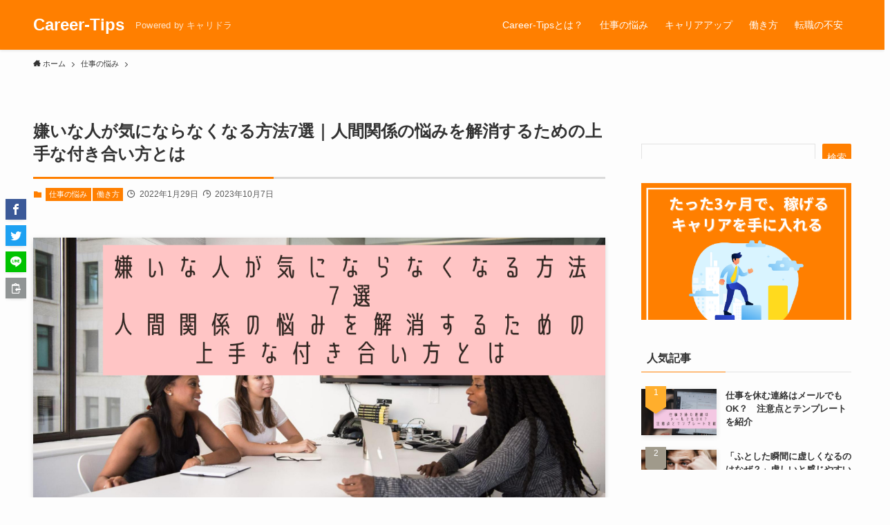

--- FILE ---
content_type: text/html; charset=UTF-8
request_url: https://careerdrive.jp/tips/person_dislike/
body_size: 100162
content:
<!DOCTYPE html>
<html lang="ja" data-loaded="false" data-scrolled="false" data-spmenu="closed">
<head>
<meta charset="utf-8">
<meta name="format-detection" content="telephone=no">
<meta http-equiv="X-UA-Compatible" content="IE=edge">
<meta name="viewport" content="width=device-width, viewport-fit=cover">
<meta name='robots' content='max-image-preview:large' />
<link rel="alternate" type="application/rss+xml" title="Career-Tips &raquo; フィード" href="https://careerdrive.jp/tips/feed/" />
<link rel="alternate" type="application/rss+xml" title="Career-Tips &raquo; コメントフィード" href="https://careerdrive.jp/tips/comments/feed/" />
<link rel="alternate" type="application/rss+xml" title="Career-Tips &raquo; 嫌いな人が気にならなくなる方法7選｜人間関係の悩みを解消するための上手な付き合い方とは のコメントのフィード" href="https://careerdrive.jp/tips/person_dislike/feed/" />

<!-- SEO SIMPLE PACK 2.4.0 -->
<title>嫌いな人が気にならなくなる方法7選｜人間関係の悩みを解消するための上手な付き合い方とは</title>
<meta name="robots" content="index,follow">
<meta name="description" content="「嫌いな人について考えたくないのに、どうしても気になってしまう」と悩んでいませんか。 今回は人間関係の悩みを少しでも解消できるように、嫌いな人が気にならなくなる方法や良好な関係を築く方法を紹介します。">
<meta name="keywords" content="嫌いな人が気にならなくなる方法">
<link rel="canonical" href="https://careerdrive.jp/tips/person_dislike/">
<meta property="og:locale" content="ja_JP">
<meta property="og:image" content="https://careerdrive.jp/tips/app/wp-content/uploads/2022/01/97ad2d94b3856e1ba33bb673ac545a0b.png">
<meta property="og:title" content="嫌いな人が気にならなくなる方法7選｜人間関係の悩みを解消するための上手な付き合い方とは">
<meta property="og:description" content="「嫌いな人について考えたくないのに、どうしても気になってしまう」と悩んでいませんか。 今回は人間関係の悩みを少しでも解消できるように、嫌いな人が気にならなくなる方法や良好な関係を築く方法を紹介します。">
<meta property="og:url" content="https://careerdrive.jp/tips/person_dislike/">
<meta property="og:site_name" content="Career-Tips">
<meta property="og:type" content="article">
<meta name="twitter:card" content="summary_large_image">
<!-- / SEO SIMPLE PACK -->

<link rel='stylesheet' id='wp-block-library-css' href='https://careerdrive.jp/tips/app/wp-includes/css/dist/block-library/style.min.css?ver=6.4.7' type='text/css' media='all' />
<link rel='stylesheet' id='swell-icons-css' href='https://careerdrive.jp/tips/app/wp-content/themes/swell/build/css/swell-icons.css?ver=2.5.9.4' type='text/css' media='all' />
<link rel='stylesheet' id='main_style-css' href='https://careerdrive.jp/tips/app/wp-content/themes/swell/build/css/main.css?ver=2.5.9.4' type='text/css' media='all' />
<link rel='stylesheet' id='swell_blocks-css' href='https://careerdrive.jp/tips/app/wp-content/themes/swell/build/css/blocks.css?ver=2.5.9.4' type='text/css' media='all' />
<style id='swell_custom-inline-css' type='text/css'>
:root{--swl-fz--content:4vw;--swl-font_family:"游ゴシック体", "Yu Gothic", YuGothic, "Hiragino Kaku Gothic ProN", "Hiragino Sans", Meiryo, sans-serif;--swl-font_weight:500;--color_main:#ff7f00;--color_text:#333333;--color_link:#ed911a;--color_border:rgba(200,200,200,.5);--color_gray:rgba(200,200,200,.15);--color_htag:#ff7f00;--color_bg:#fdfdfd;--color_gradient1:#0a0a0a;--color_gradient2:#0a0a0a;--color_main_thin:rgba(255, 159, 0, 0.05 );--color_main_dark:rgba(191, 95, 0, 1 );--color_list_check:#ff7f00;--color_list_num:#ff7f00;--color_list_good:#86dd7b;--color_list_bad:#f36060;--color_faq_q:#d55656;--color_faq_a:#6599b7;--color_capbox_01:#f59b5f;--color_capbox_01_bg:#fff8eb;--color_capbox_02:#5fb9f5;--color_capbox_02_bg:#edf5ff;--color_capbox_03:#2fcd90;--color_capbox_03_bg:#eafaf2;--color_icon_good:#3cd250;--color_icon_good_bg:#ecffe9;--color_icon_bad:#4b73eb;--color_icon_bad_bg:#eafaff;--color_icon_info:#f578b4;--color_icon_info_bg:#fff0fa;--color_icon_announce:#ffa537;--color_icon_announce_bg:#fff5f0;--color_icon_pen:#7a7a7a;--color_icon_pen_bg:#f7f7f7;--color_icon_book:#787364;--color_icon_book_bg:#f8f6ef;--color_icon_point:#ffa639;--color_icon_check:#86d67c;--color_icon_batsu:#f36060;--color_icon_hatena:#5295cc;--color_icon_caution:#f7da38;--color_icon_memo:#84878a;--color_btn_red:#f74a4a;--color_btn_blue:#338df4;--color_btn_green:#62d847;--color_btn_blue_dark:rgba(38, 106, 183, 1 );--color_btn_red_dark:rgba(185, 56, 56, 1 );--color_btn_green_dark:rgba(74, 162, 53, 1 );--color_deep01:#e44141;--color_deep02:#3d79d5;--color_deep03:#63a84d;--color_deep04:#f09f4d;--color_pale01:#fff2f0;--color_pale02:#f3f8fd;--color_pale03:#f1f9ee;--color_pale04:#fdf9ee;--color_mark_blue:#b7e3ff;--color_mark_green:#bdf9c3;--color_mark_yellow:#fcf69f;--color_mark_orange:#ffddbc;--border01:solid 1px var(--color_main);--border02:double 4px var(--color_main);--border03:dashed 2px var(--color_border);--border04:solid 4px var(--color_gray);--card_posts_thumb_ratio:56.25%;--list_posts_thumb_ratio:61.8%;--big_posts_thumb_ratio:56.25%;--thumb_posts_thumb_ratio:61.8%;--color_header_bg:#ff7f00;--color_header_text:#ffffff;--color_footer_bg:#2e2b27;--color_footer_text:#ffffff;--container_size:1200px;--article_size:1200px;--logo_size_sp:48px;--logo_size_pc:40px;--logo_size_pcfix:32px;--color_gnav_bg:var(--color_main);}.wp-block-table[data-color-set="01"]{--swl-color--tbody_th_bg:#fff2ed}.wp-block-table[data-color-set="02"]{--swl-color--tbody_th_bg:#e8f3ff}.wp-block-table[data-color-set="03"]{--swl-color--tbody_th_bg:#ebf9ea}.is-style-btn_normal a{border-radius:80px}.is-style-btn_solid a{border-radius:80px}.is-style-btn_shiny a{border-radius:80px}.is-style-btn_line a{border-radius:80px}.post_content blockquote{padding:1.5em 2em 1.5em 3em}.post_content blockquote::before{content:"";display:block;width:5px;height:calc(100% - 3em);top:1.5em;left:1.5em;border-left:solid 1px rgba(180,180,180,.75);border-right:solid 1px rgba(180,180,180,.75);}.mark_blue{background:-webkit-linear-gradient(transparent 64%,var(--color_mark_blue) 0%);background:linear-gradient(transparent 64%,var(--color_mark_blue) 0%)}.mark_green{background:-webkit-linear-gradient(transparent 64%,var(--color_mark_green) 0%);background:linear-gradient(transparent 64%,var(--color_mark_green) 0%)}.mark_yellow{background:-webkit-linear-gradient(transparent 64%,var(--color_mark_yellow) 0%);background:linear-gradient(transparent 64%,var(--color_mark_yellow) 0%)}.mark_orange{background:-webkit-linear-gradient(transparent 64%,var(--color_mark_orange) 0%);background:linear-gradient(transparent 64%,var(--color_mark_orange) 0%)}[class*="is-style-icon_"]{color:#333;border-width:0}[class*="is-style-big_icon_"]{border-width:2px;border-style:solid}[data-col="gray"] .c-balloon__text{background:#f7f7f7;border-color:#ccc}[data-col="gray"] .c-balloon__before{border-right-color:#f7f7f7}[data-col="green"] .c-balloon__text{background:#d1f8c2;border-color:#9ddd93}[data-col="green"] .c-balloon__before{border-right-color:#d1f8c2}[data-col="blue"] .c-balloon__text{background:#e2f6ff;border-color:#93d2f0}[data-col="blue"] .c-balloon__before{border-right-color:#e2f6ff}[data-col="red"] .c-balloon__text{background:#ffebeb;border-color:#f48789}[data-col="red"] .c-balloon__before{border-right-color:#ffebeb}[data-col="yellow"] .c-balloon__text{background:#f9f7d2;border-color:#fbe593}[data-col="yellow"] .c-balloon__before{border-right-color:#f9f7d2}.-type-list2 .p-postList__body::after,.-type-big .p-postList__body::after{content: "READ MORE »";}.c-postThumb__cat{background-color:#ff7f00;color:#fff;background-image: repeating-linear-gradient(-45deg,rgba(255,255,255,.1),rgba(255,255,255,.1) 6px,transparent 6px,transparent 12px)}.post_content h2::before{position:absolute;display:block;pointer-events:none}.l-header{box-shadow: 0 1px 4px rgba(0,0,0,.12)}.l-header__menuBtn{order:1}.l-header__customBtn{order:3}.c-gnav a::after{background:var(--color_main);width:100%;height:2px;transform:scaleX(0)}.p-spHeadMenu .menu-item.-current{border-bottom-color:var(--color_main)}.c-gnav > li:hover > a::after,.c-gnav > .-current > a::after{transform: scaleX(1)}.c-gnav .sub-menu{color:#fff;background:var(--color_main)}.l-fixHeader::before{opacity:1}#pagetop{border-radius:50%}#before_footer_widget{margin-bottom:0}.c-widget__title.-spmenu{padding:.5em .75em;border-radius:var(--swl-radius--2, 0px);background:var(--color_main);color:#fff;}.c-widget__title.-footer{padding:.5em}.c-widget__title.-footer::before{content:"";bottom:0;left:0;width:40%;z-index:1;background:var(--color_main)}.c-widget__title.-footer::after{content:"";bottom:0;left:0;width:100%;background:var(--color_border)}.c-secTitle{border-left:solid 2px var(--color_main);padding:0em .75em}.p-spMenu{color:#333}.p-spMenu__inner::before{background:#fdfdfd;opacity:1}.p-spMenu__overlay{background:#000;opacity:0.6}[class*="page-numbers"]{color:var(--color_main);border: solid 1px var(--color_main)}.l-topTitleArea.c-filterLayer::before{background-color:#000;opacity:0.2;content:""}@media screen and (min-width: 960px){:root{}}@media screen and (max-width: 959px){:root{}.l-header__logo{order:2;text-align:center}}@media screen and (min-width: 600px){:root{--swl-fz--content:16px;}}@media screen and (max-width: 599px){:root{}}@media (min-width: 1408px) {.alignwide{left:-100px;width:calc(100% + 200px);}}@media (max-width: 1408px) {.-sidebar-off .swell-block-fullWide__inner.l-container .alignwide{left:0px;width:100%;}}.l-fixHeader .l-fixHeader__gnav{order:0}[data-scrolled=true] .l-fixHeader[data-ready]{opacity:1;-webkit-transform:translateY(0)!important;transform:translateY(0)!important;visibility:visible}.-body-solid .l-fixHeader{box-shadow:0 2px 4px var(--swl-color_shadow)}.l-fixHeader__inner{align-items:stretch;color:var(--color_header_text);display:flex;padding-bottom:0;padding-top:0;position:relative;z-index:1}.l-fixHeader__logo{align-items:center;display:flex;line-height:1;margin-right:24px;order:0;padding:16px 0}.is-style-btn_normal a,.is-style-btn_shiny a{box-shadow:var(--swl-btn_shadow)}.c-shareBtns__btn,.is-style-balloon>.c-tabList .c-tabList__button,.p-snsCta,[class*=page-numbers]{box-shadow:var(--swl-box_shadow)}.p-articleThumb__img,.p-articleThumb__youtube{box-shadow:var(--swl-img_shadow)}.p-pickupBanners__item .c-bannerLink,.p-postList__thumb{box-shadow:0 2px 8px rgba(0,0,0,.1),0 4px 4px -4px rgba(0,0,0,.1)}.p-postList.-w-ranking li:before{background-image:repeating-linear-gradient(-45deg,hsla(0,0%,100%,.1),hsla(0,0%,100%,.1) 6px,transparent 0,transparent 12px);box-shadow:1px 1px 4px rgba(0,0,0,.2)}@media (min-width:960px){.-series .l-header__inner{align-items:stretch;display:flex}.-series .l-header__logo{align-items:center;display:flex;flex-wrap:wrap;margin-right:24px;padding:16px 0}.-series .l-header__logo .c-catchphrase{font-size:13px;padding:4px 0}.-series .c-headLogo{margin-right:16px}.-series-right .l-header__inner{justify-content:space-between}.-series-right .c-gnavWrap{margin-left:auto}.-series-right .w-header{margin-left:12px}.-series-left .w-header{margin-left:auto}}@media (min-width:960px) and (min-width:600px){.-series .c-headLogo{max-width:400px}}.l-header__spNav{background-color:var(--color_gnav_bg)}.p-spHeadMenu a{color:#fff}.p-spHeadMenu .menu-item.-current{border-bottom-color:#fff}@media (min-width:960px){.-parallel .l-header__gnav{background-color:var(--color_gnav_bg);color:#fff}.-parallel .l-header__gnav .c-gnav>li>a{padding-bottom:12px;padding-top:12px}.-parallel .l-header__gnav .c-gnav>li>a:after{background-color:#fff}.-parallel-top .l-header__gnav{margin-bottom:8px}.-parallel-bottom .l-header__gnav{margin-top:8px}}.c-gnav .sub-menu a:before,.c-listMenu a:before{-webkit-font-smoothing:antialiased;-moz-osx-font-smoothing:grayscale;font-family:icomoon!important;font-style:normal;font-variant:normal;font-weight:400;line-height:1;text-transform:none}.c-submenuToggleBtn{display:none}.c-listMenu a{padding:.75em 1em .75em 1.5em;transition:padding .25s}.c-listMenu a:hover{padding-left:1.75em;padding-right:.75em}.c-gnav .sub-menu a:before,.c-listMenu a:before{color:inherit;content:"\e921";display:inline-block;left:2px;position:absolute;top:50%;-webkit-transform:translateY(-50%);transform:translateY(-50%);vertical-align:middle}.c-listMenu .children,.c-listMenu .sub-menu{margin:0}.c-listMenu .children a,.c-listMenu .sub-menu a{font-size:.9em;padding-left:2.5em}.c-listMenu .children a:before,.c-listMenu .sub-menu a:before{left:1em}.c-listMenu .children a:hover,.c-listMenu .sub-menu a:hover{padding-left:2.75em}.c-listMenu .children ul a,.c-listMenu .sub-menu ul a{padding-left:3.25em}.c-listMenu .children ul a:before,.c-listMenu .sub-menu ul a:before{left:1.75em}.c-listMenu .children ul a:hover,.c-listMenu .sub-menu ul a:hover{padding-left:3.5em}.c-gnav li:hover>.sub-menu{opacity:1;visibility:visible}.c-gnav .sub-menu:before{background:inherit;content:"";height:100%;left:0;position:absolute;top:0;width:100%;z-index:0}.c-gnav .sub-menu .sub-menu{left:100%;top:0;z-index:-1}.c-gnav .sub-menu a{padding-left:2em}.c-gnav .sub-menu a:before{left:.5em}.c-gnav .sub-menu a:hover .ttl{left:4px}:root{--color_content_bg:var(--color_bg);}.c-widget__title.-side{padding:.5em}.c-widget__title.-side::before{content:"";bottom:0;left:0;width:40%;z-index:1;background:var(--color_main)}.c-widget__title.-side::after{content:"";bottom:0;left:0;width:100%;background:var(--color_border)}.c-shareBtns__item:not(:last-child){margin-right:4px}.c-shareBtns__btn{padding:8px 0}@media screen and (min-width: 960px){:root{}.single .c-postTitle__date{display:none}}@media screen and (max-width: 959px){:root{}.single .c-postTitle__date{display:none}}@media screen and (min-width: 600px){:root{}}@media screen and (max-width: 599px){:root{}}.swell-block-fullWide__inner.l-container{--swl-fw_inner_pad:var(--swl-pad_container,0px)}@media (min-width:960px){.-sidebar-on .l-content .alignfull,.-sidebar-on .l-content .alignwide{left:-16px;width:calc(100% + 32px)}.swell-block-fullWide__inner.l-article{--swl-fw_inner_pad:var(--swl-pad_post_content,0px)}.-sidebar-on .swell-block-fullWide__inner .alignwide{left:0;width:100%}.-sidebar-on .swell-block-fullWide__inner .alignfull{left:calc(0px - var(--swl-fw_inner_pad, 0))!important;margin-left:0!important;margin-right:0!important;width:calc(100% + var(--swl-fw_inner_pad, 0)*2)!important}}.p-relatedPosts .p-postList__item{margin-bottom:1.5em}@media (min-width:600px){.p-relatedPosts .p-postList__item{width:33.33333%}}@media screen and (min-width:600px) and (max-width:1239px){.p-relatedPosts .p-postList__item:nth-child(7),.p-relatedPosts .p-postList__item:nth-child(8){display:none}}@media screen and (min-width:1240px){.p-relatedPosts .p-postList__item{width:25%}}.-index-off .p-toc,.swell-toc-placeholder:empty{display:none}.p-toc.-modal{height:100%;margin:0;overflow-y:auto;padding:0}#main_content .p-toc{border-radius:var(--swl-radius--2,0);margin:4em auto;max-width:800px}#sidebar .p-toc{margin-top:-.5em}.p-toc__ttl{display:block;font-size:1.2em;line-height:1;position:relative;text-align:center}.p-toc__ttl:before{content:"\e918";display:inline-block;font-family:icomoon;margin-right:.5em;padding-bottom:2px;vertical-align:middle}#index_modal .p-toc__ttl{margin-bottom:.5em}.p-toc__list li{line-height:1.6}.p-toc__list li li{font-size:.9em}.p-toc__list ol,.p-toc__list ul{padding-bottom:.5em;padding-left:.5em}.p-toc__list .mininote{display:none}.post_content .p-toc__list{padding-left:0}#sidebar .p-toc__list{margin-bottom:0}#sidebar .p-toc__list ol,#sidebar .p-toc__list ul{padding-left:0}.p-toc__link{color:inherit;font-size:inherit;text-decoration:none}.p-toc__link:hover{opacity:.8}.p-toc.-capbox{border:1px solid var(--color_main);overflow:hidden}.p-toc.-capbox .p-toc__ttl{background-color:var(--color_main);color:#fff;padding:.5em}.p-toc.-capbox .p-toc__list{padding:1.5em 1em}@media (min-width:960px){#main_content .p-toc{width:92%}}@media (min-width:600px){.p-toc.-capbox .p-toc__list{padding-left:2em}}.p-pnLinks{align-items:stretch;display:flex;justify-content:space-between;margin:2em 0}.p-pnLinks__item{font-size:3vw;position:relative;width:49%}.p-pnLinks__item:before{content:"";display:block;height:.5em;pointer-events:none;position:absolute;top:50%;width:.5em;z-index:1}.p-pnLinks__item.-prev:before{border-bottom:1px solid;border-left:1px solid;left:.35em;-webkit-transform:rotate(45deg) translateY(-50%);transform:rotate(45deg) translateY(-50%)}.p-pnLinks__item.-prev .p-pnLinks__thumb{margin-right:8px}.p-pnLinks__item.-next .p-pnLinks__link{justify-content:flex-end}.p-pnLinks__item.-next:before{border-bottom:1px solid;border-right:1px solid;right:.35em;-webkit-transform:rotate(-45deg) translateY(-50%);transform:rotate(-45deg) translateY(-50%)}.p-pnLinks__item.-next .p-pnLinks__thumb{margin-left:8px;order:2}.p-pnLinks__item.-next:first-child{margin-left:auto}.p-pnLinks__link{align-items:center;border-radius:var(--swl-radius--2,0);color:inherit;display:flex;height:100%;line-height:1.4;min-height:4em;padding:.6em 1em .5em;position:relative;text-decoration:none;transition:box-shadow .25s;width:100%}.p-pnLinks__thumb{border-radius:var(--swl-radius--4,0);height:32px;-o-object-fit:cover;object-fit:cover;width:48px}.p-pnLinks .-prev .p-pnLinks__link{padding-left:1.5em}.p-pnLinks .-prev:before{font-size:1.2em;left:0}.p-pnLinks .-next .p-pnLinks__link{padding-right:1.5em}.p-pnLinks .-next:before{font-size:1.2em;right:0}.p-pnLinks.-style-normal .-prev .p-pnLinks__link{border-left:1.25em solid var(--color_main)}.p-pnLinks.-style-normal .-prev:before{color:#fff}.p-pnLinks.-style-normal .-next .p-pnLinks__link{border-right:1.25em solid var(--color_main)}.p-pnLinks.-style-normal .-next:before{color:#fff}@media (max-width:959px){.p-pnLinks.-thumb-on{display:block}.p-pnLinks.-thumb-on .p-pnLinks__item{width:100%}}@media (min-width:600px){.p-pnLinks__item{font-size:13px}.p-pnLinks__thumb{height:48px;width:72px}.p-pnLinks__title{transition:-webkit-transform .25s;transition:transform .25s;transition:transform .25s,-webkit-transform .25s}.-prev>.p-pnLinks__link:hover .p-pnLinks__title{-webkit-transform:translateX(4px);transform:translateX(4px)}.-next>.p-pnLinks__link:hover .p-pnLinks__title{-webkit-transform:translateX(-4px);transform:translateX(-4px)}.p-pnLinks .p-pnLinks__link:hover{opacity:.8}.p-pnLinks.-style-normal .-prev .p-pnLinks__link:hover{box-shadow:1px 1px 2px var(--swl-color_shadow)}.p-pnLinks.-style-normal .-next .p-pnLinks__link:hover{box-shadow:-1px 1px 2px var(--swl-color_shadow)}}
</style>
<link rel='stylesheet' id='swell-parts/footer-css' href='https://careerdrive.jp/tips/app/wp-content/themes/swell/build/css/modules/parts/footer.css?ver=2.5.9.4' type='text/css' media='all' />
<link rel='stylesheet' id='swell-page/single-css' href='https://careerdrive.jp/tips/app/wp-content/themes/swell/build/css/modules/page/single.css?ver=2.5.9.4' type='text/css' media='all' />
<style id='classic-theme-styles-inline-css' type='text/css'>
/*! This file is auto-generated */
.wp-block-button__link{color:#fff;background-color:#32373c;border-radius:9999px;box-shadow:none;text-decoration:none;padding:calc(.667em + 2px) calc(1.333em + 2px);font-size:1.125em}.wp-block-file__button{background:#32373c;color:#fff;text-decoration:none}
</style>
<style id='global-styles-inline-css' type='text/css'>
body{--wp--preset--color--black: #000;--wp--preset--color--cyan-bluish-gray: #abb8c3;--wp--preset--color--white: #fff;--wp--preset--color--pale-pink: #f78da7;--wp--preset--color--vivid-red: #cf2e2e;--wp--preset--color--luminous-vivid-orange: #ff6900;--wp--preset--color--luminous-vivid-amber: #fcb900;--wp--preset--color--light-green-cyan: #7bdcb5;--wp--preset--color--vivid-green-cyan: #00d084;--wp--preset--color--pale-cyan-blue: #8ed1fc;--wp--preset--color--vivid-cyan-blue: #0693e3;--wp--preset--color--vivid-purple: #9b51e0;--wp--preset--color--swl-main: var( --color_main );--wp--preset--color--swl-main-thin: var( --color_main_thin );--wp--preset--color--swl-gray: var( --color_gray );--wp--preset--color--swl-deep-01: var(--color_deep01);--wp--preset--color--swl-deep-02: var(--color_deep02);--wp--preset--color--swl-deep-03: var(--color_deep03);--wp--preset--color--swl-deep-04: var(--color_deep04);--wp--preset--color--swl-pale-01: var(--color_pale01);--wp--preset--color--swl-pale-02: var(--color_pale02);--wp--preset--color--swl-pale-03: var(--color_pale03);--wp--preset--color--swl-pale-04: var(--color_pale04);--wp--preset--gradient--vivid-cyan-blue-to-vivid-purple: linear-gradient(135deg,rgba(6,147,227,1) 0%,rgb(155,81,224) 100%);--wp--preset--gradient--light-green-cyan-to-vivid-green-cyan: linear-gradient(135deg,rgb(122,220,180) 0%,rgb(0,208,130) 100%);--wp--preset--gradient--luminous-vivid-amber-to-luminous-vivid-orange: linear-gradient(135deg,rgba(252,185,0,1) 0%,rgba(255,105,0,1) 100%);--wp--preset--gradient--luminous-vivid-orange-to-vivid-red: linear-gradient(135deg,rgba(255,105,0,1) 0%,rgb(207,46,46) 100%);--wp--preset--gradient--very-light-gray-to-cyan-bluish-gray: linear-gradient(135deg,rgb(238,238,238) 0%,rgb(169,184,195) 100%);--wp--preset--gradient--cool-to-warm-spectrum: linear-gradient(135deg,rgb(74,234,220) 0%,rgb(151,120,209) 20%,rgb(207,42,186) 40%,rgb(238,44,130) 60%,rgb(251,105,98) 80%,rgb(254,248,76) 100%);--wp--preset--gradient--blush-light-purple: linear-gradient(135deg,rgb(255,206,236) 0%,rgb(152,150,240) 100%);--wp--preset--gradient--blush-bordeaux: linear-gradient(135deg,rgb(254,205,165) 0%,rgb(254,45,45) 50%,rgb(107,0,62) 100%);--wp--preset--gradient--luminous-dusk: linear-gradient(135deg,rgb(255,203,112) 0%,rgb(199,81,192) 50%,rgb(65,88,208) 100%);--wp--preset--gradient--pale-ocean: linear-gradient(135deg,rgb(255,245,203) 0%,rgb(182,227,212) 50%,rgb(51,167,181) 100%);--wp--preset--gradient--electric-grass: linear-gradient(135deg,rgb(202,248,128) 0%,rgb(113,206,126) 100%);--wp--preset--gradient--midnight: linear-gradient(135deg,rgb(2,3,129) 0%,rgb(40,116,252) 100%);--wp--preset--font-size--small: 0.9em;--wp--preset--font-size--medium: 1.1em;--wp--preset--font-size--large: 1.25em;--wp--preset--font-size--x-large: 42px;--wp--preset--font-size--xs: 0.75em;--wp--preset--font-size--huge: 1.6em;--wp--preset--spacing--20: 0.44rem;--wp--preset--spacing--30: 0.67rem;--wp--preset--spacing--40: 1rem;--wp--preset--spacing--50: 1.5rem;--wp--preset--spacing--60: 2.25rem;--wp--preset--spacing--70: 3.38rem;--wp--preset--spacing--80: 5.06rem;--wp--preset--shadow--natural: 6px 6px 9px rgba(0, 0, 0, 0.2);--wp--preset--shadow--deep: 12px 12px 50px rgba(0, 0, 0, 0.4);--wp--preset--shadow--sharp: 6px 6px 0px rgba(0, 0, 0, 0.2);--wp--preset--shadow--outlined: 6px 6px 0px -3px rgba(255, 255, 255, 1), 6px 6px rgba(0, 0, 0, 1);--wp--preset--shadow--crisp: 6px 6px 0px rgba(0, 0, 0, 1);}:where(.is-layout-flex){gap: 0.5em;}:where(.is-layout-grid){gap: 0.5em;}body .is-layout-flow > .alignleft{float: left;margin-inline-start: 0;margin-inline-end: 2em;}body .is-layout-flow > .alignright{float: right;margin-inline-start: 2em;margin-inline-end: 0;}body .is-layout-flow > .aligncenter{margin-left: auto !important;margin-right: auto !important;}body .is-layout-constrained > .alignleft{float: left;margin-inline-start: 0;margin-inline-end: 2em;}body .is-layout-constrained > .alignright{float: right;margin-inline-start: 2em;margin-inline-end: 0;}body .is-layout-constrained > .aligncenter{margin-left: auto !important;margin-right: auto !important;}body .is-layout-constrained > :where(:not(.alignleft):not(.alignright):not(.alignfull)){max-width: var(--wp--style--global--content-size);margin-left: auto !important;margin-right: auto !important;}body .is-layout-constrained > .alignwide{max-width: var(--wp--style--global--wide-size);}body .is-layout-flex{display: flex;}body .is-layout-flex{flex-wrap: wrap;align-items: center;}body .is-layout-flex > *{margin: 0;}body .is-layout-grid{display: grid;}body .is-layout-grid > *{margin: 0;}:where(.wp-block-columns.is-layout-flex){gap: 2em;}:where(.wp-block-columns.is-layout-grid){gap: 2em;}:where(.wp-block-post-template.is-layout-flex){gap: 1.25em;}:where(.wp-block-post-template.is-layout-grid){gap: 1.25em;}.has-black-color{color: var(--wp--preset--color--black) !important;}.has-cyan-bluish-gray-color{color: var(--wp--preset--color--cyan-bluish-gray) !important;}.has-white-color{color: var(--wp--preset--color--white) !important;}.has-pale-pink-color{color: var(--wp--preset--color--pale-pink) !important;}.has-vivid-red-color{color: var(--wp--preset--color--vivid-red) !important;}.has-luminous-vivid-orange-color{color: var(--wp--preset--color--luminous-vivid-orange) !important;}.has-luminous-vivid-amber-color{color: var(--wp--preset--color--luminous-vivid-amber) !important;}.has-light-green-cyan-color{color: var(--wp--preset--color--light-green-cyan) !important;}.has-vivid-green-cyan-color{color: var(--wp--preset--color--vivid-green-cyan) !important;}.has-pale-cyan-blue-color{color: var(--wp--preset--color--pale-cyan-blue) !important;}.has-vivid-cyan-blue-color{color: var(--wp--preset--color--vivid-cyan-blue) !important;}.has-vivid-purple-color{color: var(--wp--preset--color--vivid-purple) !important;}.has-black-background-color{background-color: var(--wp--preset--color--black) !important;}.has-cyan-bluish-gray-background-color{background-color: var(--wp--preset--color--cyan-bluish-gray) !important;}.has-white-background-color{background-color: var(--wp--preset--color--white) !important;}.has-pale-pink-background-color{background-color: var(--wp--preset--color--pale-pink) !important;}.has-vivid-red-background-color{background-color: var(--wp--preset--color--vivid-red) !important;}.has-luminous-vivid-orange-background-color{background-color: var(--wp--preset--color--luminous-vivid-orange) !important;}.has-luminous-vivid-amber-background-color{background-color: var(--wp--preset--color--luminous-vivid-amber) !important;}.has-light-green-cyan-background-color{background-color: var(--wp--preset--color--light-green-cyan) !important;}.has-vivid-green-cyan-background-color{background-color: var(--wp--preset--color--vivid-green-cyan) !important;}.has-pale-cyan-blue-background-color{background-color: var(--wp--preset--color--pale-cyan-blue) !important;}.has-vivid-cyan-blue-background-color{background-color: var(--wp--preset--color--vivid-cyan-blue) !important;}.has-vivid-purple-background-color{background-color: var(--wp--preset--color--vivid-purple) !important;}.has-black-border-color{border-color: var(--wp--preset--color--black) !important;}.has-cyan-bluish-gray-border-color{border-color: var(--wp--preset--color--cyan-bluish-gray) !important;}.has-white-border-color{border-color: var(--wp--preset--color--white) !important;}.has-pale-pink-border-color{border-color: var(--wp--preset--color--pale-pink) !important;}.has-vivid-red-border-color{border-color: var(--wp--preset--color--vivid-red) !important;}.has-luminous-vivid-orange-border-color{border-color: var(--wp--preset--color--luminous-vivid-orange) !important;}.has-luminous-vivid-amber-border-color{border-color: var(--wp--preset--color--luminous-vivid-amber) !important;}.has-light-green-cyan-border-color{border-color: var(--wp--preset--color--light-green-cyan) !important;}.has-vivid-green-cyan-border-color{border-color: var(--wp--preset--color--vivid-green-cyan) !important;}.has-pale-cyan-blue-border-color{border-color: var(--wp--preset--color--pale-cyan-blue) !important;}.has-vivid-cyan-blue-border-color{border-color: var(--wp--preset--color--vivid-cyan-blue) !important;}.has-vivid-purple-border-color{border-color: var(--wp--preset--color--vivid-purple) !important;}.has-vivid-cyan-blue-to-vivid-purple-gradient-background{background: var(--wp--preset--gradient--vivid-cyan-blue-to-vivid-purple) !important;}.has-light-green-cyan-to-vivid-green-cyan-gradient-background{background: var(--wp--preset--gradient--light-green-cyan-to-vivid-green-cyan) !important;}.has-luminous-vivid-amber-to-luminous-vivid-orange-gradient-background{background: var(--wp--preset--gradient--luminous-vivid-amber-to-luminous-vivid-orange) !important;}.has-luminous-vivid-orange-to-vivid-red-gradient-background{background: var(--wp--preset--gradient--luminous-vivid-orange-to-vivid-red) !important;}.has-very-light-gray-to-cyan-bluish-gray-gradient-background{background: var(--wp--preset--gradient--very-light-gray-to-cyan-bluish-gray) !important;}.has-cool-to-warm-spectrum-gradient-background{background: var(--wp--preset--gradient--cool-to-warm-spectrum) !important;}.has-blush-light-purple-gradient-background{background: var(--wp--preset--gradient--blush-light-purple) !important;}.has-blush-bordeaux-gradient-background{background: var(--wp--preset--gradient--blush-bordeaux) !important;}.has-luminous-dusk-gradient-background{background: var(--wp--preset--gradient--luminous-dusk) !important;}.has-pale-ocean-gradient-background{background: var(--wp--preset--gradient--pale-ocean) !important;}.has-electric-grass-gradient-background{background: var(--wp--preset--gradient--electric-grass) !important;}.has-midnight-gradient-background{background: var(--wp--preset--gradient--midnight) !important;}.has-small-font-size{font-size: var(--wp--preset--font-size--small) !important;}.has-medium-font-size{font-size: var(--wp--preset--font-size--medium) !important;}.has-large-font-size{font-size: var(--wp--preset--font-size--large) !important;}.has-x-large-font-size{font-size: var(--wp--preset--font-size--x-large) !important;}
.wp-block-navigation a:where(:not(.wp-element-button)){color: inherit;}
:where(.wp-block-post-template.is-layout-flex){gap: 1.25em;}:where(.wp-block-post-template.is-layout-grid){gap: 1.25em;}
:where(.wp-block-columns.is-layout-flex){gap: 2em;}:where(.wp-block-columns.is-layout-grid){gap: 2em;}
.wp-block-pullquote{font-size: 1.5em;line-height: 1.6;}
</style>
<link rel='stylesheet' id='contact-form-7-css' href='https://careerdrive.jp/tips/app/wp-content/plugins/contact-form-7/includes/css/styles.css?ver=5.5.6' type='text/css' media='all' />
<link rel='stylesheet' id='widgetopts-styles-css' href='https://careerdrive.jp/tips/app/wp-content/plugins/widget-options/assets/css/widget-options.css' type='text/css' media='all' />
<link rel='stylesheet' id='parent-style-css' href='https://careerdrive.jp/tips/app/wp-content/themes/swell/style.css?ver=6.4.7' type='text/css' media='all' />
<link rel='stylesheet' id='child-style-css' href='https://careerdrive.jp/tips/app/wp-content/themes/swell-child/style.css?ver=6.4.7' type='text/css' media='all' />

<noscript><link href="https://careerdrive.jp/tips/app/wp-content/themes/swell/build/css/noscript.css" rel="stylesheet"></noscript>
<link rel="https://api.w.org/" href="https://careerdrive.jp/tips/wp-json/" /><link rel="alternate" type="application/json" href="https://careerdrive.jp/tips/wp-json/wp/v2/posts/463" /><link rel='shortlink' href='https://careerdrive.jp/tips/?p=463' />
<link rel="icon" href="https://careerdrive.jp/tips/app/wp-content/uploads/2021/12/cropped-favicon-192-32x32.png" sizes="32x32" />
<link rel="icon" href="https://careerdrive.jp/tips/app/wp-content/uploads/2021/12/cropped-favicon-192-192x192.png" sizes="192x192" />
<link rel="apple-touch-icon" href="https://careerdrive.jp/tips/app/wp-content/uploads/2021/12/cropped-favicon-192-180x180.png" />
<meta name="msapplication-TileImage" content="https://careerdrive.jp/tips/app/wp-content/uploads/2021/12/cropped-favicon-192-270x270.png" />

<!-- Google Tag Manager -->
<script>(function(w,d,s,l,i){w[l]=w[l]||[];w[l].push({'gtm.start':
new Date().getTime(),event:'gtm.js'});var f=d.getElementsByTagName(s)[0],
j=d.createElement(s),dl=l!='dataLayer'?'&l='+l:'';j.async=true;j.src=
'https://www.googletagmanager.com/gtm.js?id='+i+dl;f.parentNode.insertBefore(j,f);
})(window,document,'script','dataLayer','GTM-WGXTZ7K');</script>
<!-- End Google Tag Manager -->
</head>
<body>
<!-- Google Tag Manager (noscript) -->
<noscript><iframe src="https://www.googletagmanager.com/ns.html?id=GTM-WGXTZ7K"
height="0" width="0" style="display:none;visibility:hidden"></iframe></noscript>
<!-- End Google Tag Manager (noscript) -->
<div id="body_wrap" class="post-template-default single single-post postid-463 single-format-standard -body-solid -sidebar-on -frame-off id_463" >
<div id="sp_menu" class="p-spMenu -left">
	<div class="p-spMenu__inner">
		<div class="p-spMenu__closeBtn">
			<div class="c-iconBtn -menuBtn" data-onclick="toggleMenu" aria-label="メニューを閉じる">
				<i class="c-iconBtn__icon icon-close-thin"></i>
			</div>
		</div>
		<div class="p-spMenu__body">
			<div class="c-widget__title -spmenu">
				MENU			</div>
			<div class="p-spMenu__nav">
				<ul class="c-spnav c-listMenu"><li class="menu-item menu-item-type-post_type menu-item-object-page menu-item-15"><a href="https://careerdrive.jp/tips/about/">Career-Tipsとは？</a></li>
<li class="menu-item menu-item-type-taxonomy menu-item-object-category current-post-ancestor current-menu-parent current-post-parent menu-item-14"><a href="https://careerdrive.jp/tips/category/trouble/">仕事の悩み</a></li>
<li class="menu-item menu-item-type-taxonomy menu-item-object-category menu-item-26"><a href="https://careerdrive.jp/tips/category/careerup/">キャリアアップ</a></li>
<li class="menu-item menu-item-type-taxonomy menu-item-object-category current-post-ancestor current-menu-parent current-post-parent menu-item-64"><a href="https://careerdrive.jp/tips/category/howto/">働き方</a></li>
<li class="menu-item menu-item-type-taxonomy menu-item-object-category menu-item-65"><a href="https://careerdrive.jp/tips/category/jobchange/">転職の不安</a></li>
</ul>			</div>
					</div>
	</div>
	<div class="p-spMenu__overlay c-overlay" data-onclick="toggleMenu"></div>
</div>
<header id="header" class="l-header -series -series-right" data-spfix="1">
		<div class="l-header__inner l-container">
		<div class="l-header__logo">
			<div class="c-headLogo -txt"><a href="https://careerdrive.jp/tips/" title="Career-Tips" class="c-headLogo__link" rel="home">Career-Tips</a></div>							<div class="c-catchphrase u-thin">Powered by キャリドラ</div>
					</div>
		<nav id="gnav" class="l-header__gnav c-gnavWrap">
					<ul class="c-gnav">
			<li class="menu-item menu-item-type-post_type menu-item-object-page menu-item-15"><a href="https://careerdrive.jp/tips/about/"><span class="ttl">Career-Tipsとは？</span></a></li>
<li class="menu-item menu-item-type-taxonomy menu-item-object-category current-post-ancestor current-menu-parent current-post-parent menu-item-14"><a href="https://careerdrive.jp/tips/category/trouble/"><span class="ttl">仕事の悩み</span></a></li>
<li class="menu-item menu-item-type-taxonomy menu-item-object-category menu-item-26"><a href="https://careerdrive.jp/tips/category/careerup/"><span class="ttl">キャリアアップ</span></a></li>
<li class="menu-item menu-item-type-taxonomy menu-item-object-category current-post-ancestor current-menu-parent current-post-parent menu-item-64"><a href="https://careerdrive.jp/tips/category/howto/"><span class="ttl">働き方</span></a></li>
<li class="menu-item menu-item-type-taxonomy menu-item-object-category menu-item-65"><a href="https://careerdrive.jp/tips/category/jobchange/"><span class="ttl">転職の不安</span></a></li>
					</ul>
			</nav>
		<div class="l-header__customBtn sp_">
			<div class="c-iconBtn" data-onclick="toggleSearch" role="button" aria-label="検索ボタン">
			<i class="c-iconBtn__icon icon-search"></i>
					</div>
	</div>
<div class="l-header__menuBtn sp_">
	<div class="c-iconBtn -menuBtn" data-onclick="toggleMenu" role="button" aria-label="メニューボタン">
		<i class="c-iconBtn__icon icon-menu-thin"></i>
			</div>
</div>
	</div>
	</header>
<div id="fix_header" class="l-fixHeader -series -series-right">
	<div class="l-fixHeader__inner l-container">
		<div class="l-fixHeader__logo">
			<div class="c-headLogo -txt"><a href="https://careerdrive.jp/tips/" title="Career-Tips" class="c-headLogo__link" rel="home">Career-Tips</a></div>		</div>
		<div class="l-fixHeader__gnav c-gnavWrap">
					<ul class="c-gnav">
			<li class="menu-item menu-item-type-post_type menu-item-object-page menu-item-15"><a href="https://careerdrive.jp/tips/about/"><span class="ttl">Career-Tipsとは？</span></a></li>
<li class="menu-item menu-item-type-taxonomy menu-item-object-category current-post-ancestor current-menu-parent current-post-parent menu-item-14"><a href="https://careerdrive.jp/tips/category/trouble/"><span class="ttl">仕事の悩み</span></a></li>
<li class="menu-item menu-item-type-taxonomy menu-item-object-category menu-item-26"><a href="https://careerdrive.jp/tips/category/careerup/"><span class="ttl">キャリアアップ</span></a></li>
<li class="menu-item menu-item-type-taxonomy menu-item-object-category current-post-ancestor current-menu-parent current-post-parent menu-item-64"><a href="https://careerdrive.jp/tips/category/howto/"><span class="ttl">働き方</span></a></li>
<li class="menu-item menu-item-type-taxonomy menu-item-object-category menu-item-65"><a href="https://careerdrive.jp/tips/category/jobchange/"><span class="ttl">転職の不安</span></a></li>
					</ul>
			</div>
	</div>
</div>
<div id="breadcrumb" class="p-breadcrumb"><ol class="p-breadcrumb__list l-container"><li class="p-breadcrumb__item"><a href="https://careerdrive.jp/tips/" class="p-breadcrumb__text"><span class="icon-home"> ホーム</span></a></li><li class="p-breadcrumb__item"><a href="https://careerdrive.jp/tips/category/trouble/" class="p-breadcrumb__text"><span>仕事の悩み</span></a></li><li class="p-breadcrumb__item"><span class="p-breadcrumb__text">嫌いな人が気にならなくなる方法7選｜人間関係の悩みを解消するための上手な付き合い方とは</span></li></ol></div><div id="content" class="l-content l-container" data-postid="463" data-pvct="true">
<main id="main_content" class="l-mainContent l-article">
	<article class="l-mainContent__inner">
		<div class="p-articleHead c-postTitle">
	<h1 class="c-postTitle__ttl">嫌いな人が気にならなくなる方法7選｜人間関係の悩みを解消するための上手な付き合い方とは</h1>
	<time class="c-postTitle__date u-thin" datetime="2022-01-29">
		<span class="__y">2022</span>
		<span class="__md">1/29</span>
	</time>
</div>
<div class="p-articleMetas -top">
		<div class="p-articleMetas__termList c-categoryList">
					<a class="c-categoryList__link hov-flash-up" href="https://careerdrive.jp/tips/category/trouble/" data-cat-id="1">
				仕事の悩み			</a>
					<a class="c-categoryList__link hov-flash-up" href="https://careerdrive.jp/tips/category/howto/" data-cat-id="13">
				働き方			</a>
			</div>
<div class="p-articleMetas__times c-postTimes u-thin">
			<span class="c-postTimes__posted icon-posted" aria-label="公開日">
			2022年1月29日		</span>
				<time class="c-postTimes__modified icon-modified" datetime="2023-10-07" aria-label="更新日">
			2023年10月7日		</time>
	</div>
</div>
<figure class="p-articleThumb"><img width="1200" height="630"  src="https://careerdrive.jp/tips/app/wp-content/uploads/2022/01/97ad2d94b3856e1ba33bb673ac545a0b.png" alt="嫌いな人が気にならなくなる" class="p-articleThumb__img" srcset="https://careerdrive.jp/tips/app/wp-content/uploads/2022/01/97ad2d94b3856e1ba33bb673ac545a0b.png 1200w, https://careerdrive.jp/tips/app/wp-content/uploads/2022/01/97ad2d94b3856e1ba33bb673ac545a0b-300x158.png 300w, https://careerdrive.jp/tips/app/wp-content/uploads/2022/01/97ad2d94b3856e1ba33bb673ac545a0b-1024x538.png 1024w, https://careerdrive.jp/tips/app/wp-content/uploads/2022/01/97ad2d94b3856e1ba33bb673ac545a0b-768x403.png 768w" sizes="(max-width: 1200px) 100vw, 1200px" ></figure>		<div class="post_content">
			
<p><strong>「嫌いな人について考えたくないのに、どうしても気になってしまう」</strong>と悩んでいませんか。</p>



<p>世の中にはいろんな人がいて、うざいと感じる相手に出会い、人間関係に悩まされることもあります。</p>



<p>そこで今回は人間関係の悩みを少しでも解消できるように、嫌いな人が気にならなくなる方法や良好な関係を築く方法を紹介します。</p>



<div class="p-toc -capbox"><span class="p-toc__ttl">目次</span></div><div class="w-beforeToc"><div class="widget_swell_ad_widget"><div class="p-blogParts post_content" data-partsID="1092"><p><!-- この部分はブラウザに反映されません
</p>


<figure class="wp-block-image size-large"><a href="https://careerdrive.jp/lp/05c/gfuom02/"><img src="[data-uri]" data-src="https://careerdrive.jp/tips/app/wp-content/uploads/2023/10/Group-2-1024x237.png" alt="" class="wp-image-1099 lazyload" width="1024" data-aspectratio="1024/237"><noscript><img src="https://careerdrive.jp/tips/app/wp-content/uploads/2023/10/Group-2-1024x237.png" alt="" class="wp-image-1099"></noscript></a></figure>


<p>--></p></div></div></div><h2 class="wp-block-heading" id="嫌いな人を意識しないために実践すべき方法">嫌いな人を意識しないために実践すべき方法</h2>



<figure class="wp-block-image size-large"><img decoding="async" width="1024" height="683" src="[data-uri]" data-src="https://careerdrive.jp/tips/app/wp-content/uploads/2022/01/image4-13-1024x683.jpg" alt="嫌いな人のいる空間" class="wp-image-464 lazyload" data-srcset="https://careerdrive.jp/tips/app/wp-content/uploads/2022/01/image4-13-1024x683.jpg 1024w, https://careerdrive.jp/tips/app/wp-content/uploads/2022/01/image4-13-300x200.jpg 300w, https://careerdrive.jp/tips/app/wp-content/uploads/2022/01/image4-13-768x512.jpg 768w, https://careerdrive.jp/tips/app/wp-content/uploads/2022/01/image4-13-1536x1024.jpg 1536w, https://careerdrive.jp/tips/app/wp-content/uploads/2022/01/image4-13.jpg 1999w" sizes="(max-width: 1024px) 100vw, 1024px"  data-aspectratio="1024/683"><noscript><img decoding="async" width="1024" height="683" src="https://careerdrive.jp/tips/app/wp-content/uploads/2022/01/image4-13-1024x683.jpg" alt="嫌いな人のいる空間" class="wp-image-464" srcset="https://careerdrive.jp/tips/app/wp-content/uploads/2022/01/image4-13-1024x683.jpg 1024w, https://careerdrive.jp/tips/app/wp-content/uploads/2022/01/image4-13-300x200.jpg 300w, https://careerdrive.jp/tips/app/wp-content/uploads/2022/01/image4-13-768x512.jpg 768w, https://careerdrive.jp/tips/app/wp-content/uploads/2022/01/image4-13-1536x1024.jpg 1536w, https://careerdrive.jp/tips/app/wp-content/uploads/2022/01/image4-13.jpg 1999w" sizes="(max-width: 1024px) 100vw, 1024px" ></noscript></figure>



<p><strong>考えたくないのに嫌いな人を気にしてしまう</strong>方は、これから紹介する方法を試してみてください。少しだけ行動や考え方を変えることで、<strong>嫌いな人から意識をそらす</strong>ことができます。</p>



<p>どれも簡単に実践できる方法なので、自分に合った方法を探してみてください。</p>



<ol class="is-style-num_circle has-swl-main-thin-background-color has-background">
<li>必要以上に関わらない</li>



<li>別の生き物だと考える</li>



<li>無感情で接するように心がける</li>



<li>やるべきことに集中して意識をそらす</li>



<li>成長できるきっかけだと捉える</li>



<li>嫌いな人と関わる時間が無駄だと意識す</li>



<li>新しい人間関係を作る</li>
</ol>



<h3 class="wp-block-heading" id="必要以上に関わらない">1.必要以上に関わらない</h3>



<p>関わる時間が増えれば増えるほど相手を意識する時間も増えるため、ストレスは溜まっていくものです。</p>



<p>とはいえ、嫌いな相手が職場の上司や同僚の場合は全く関わらないのは難しいので、<strong>挨拶や業務上の報告</strong>など<strong>必要最低限の会話のみ</strong>を心がけ、極力関わらないように意識しましょうx</p>



<p>程よく距離を置くことが、嫌いな人を意識する時間の減少につながるでしょう。</p>



<h3 class="wp-block-heading" id="別の生き物だと考える">2.別の生き物だと考える</h3>



<p>うざい人は、全く理解できない<strong>別の生き物だと考える</strong>のも一つの手です。</p>



<p>しっかり向き合い理解しようと思うからこそ、<strong>自分と相容れない考えを持つ人にイライラしてしまう</strong>のです。世の中には<strong>いろんな性格や考えを持つ人がいる</strong>ため、自分と合わない人がいるのは決して珍しくありません。</p>



<p>無理に相手を理解しようとするのではなく、<strong>理解できない別の生き物だと割り切る</strong>ことで多少は心の負担を軽減できるでしょう。</p>



<h3 class="wp-block-heading" id="無感情で接するように心がける">3.無感情で接するように心がける</h3>



<p>一度相手に対するマイナスな感情をもってしまうと、全ての言動にイラつきを覚える可能性があるでしょう。</p>



<p>感情的になり、過剰なストレスを感じている可能性もあるので、嫌いな人と接するときはなるべく<strong>無感情</strong>で接することを心がけてみてください。</p>



<p>無感情を意識することで、うざい人と接していても、心を落ち着けやすくなるでしょう。</p>



<h3 class="wp-block-heading" id="やるべきことに集中して意識をそらす">4.やるべきことに集中して意識をそらす</h3>



<p>余計なことを考える時間があると、ついついうざい人を意識してしまうかもしれません。</p>



<p>そんなときは、職場ならば<strong>集中して仕事に取り組む</strong>など、目の前のやるべきことに全力で取り組んで、<strong>無駄なことを考えないようにしましょう</strong>。</p>



<p>やるべきことに没頭できていれば、自然に嫌いな人への意識が頭の中から消えていくはずです。</p>



<h3 class="wp-block-heading" id="成長できるきっかけだと捉える">5.成長できるきっかけだと捉える</h3>



<p>嫌いな人と接するときに少し発想を変えると、<strong>自分自身の成長</strong>につなげられます。単に嫌いな人で、ストレスを与えてくる存在と考えるよりは、<strong>反面教師にして学びを得られる存在</strong>と捉えてみてください。</p>



<p>まずは<strong>どういった言動に嫌な思いを感じるのか</strong>を明確にし、自身のふるまいを振り返ってみてください。</p>



<p><strong>悪いお手本にして自身は同じ言動をしないように注意する</strong>ことで、人としての成長につなげられます。</p>



<h3 class="wp-block-heading" id="嫌いな人と関わる時間が無駄だと意識する">6.嫌いな人と関わる時間が無駄だと意識する</h3>



<p>考えたくもないのに、ついつい嫌いな人が頭によぎるかもしれません。しかし、そんなことを考えていても自分にとっては何の得もなく、考えたところで<strong>自分以外の言動をコントロールできません</strong>。</p>



<p>時間は有限であるため、<strong>嫌いな人のために貴重な時間を割くのは非常にもったいない</strong>です。</p>



<p><strong>「嫌いな人と関わる時間が無駄」</strong>としっかり意識すれば、別の方向へ意識を持っていきやすくなるでしょう。</p>



<h3 class="wp-block-heading" id="新しい人間関係を作る">7.新しい人間関係を作る</h3>



<p>嫌いな人を気にしないために、<strong>人間関係を新たに構築</strong>してみてください。新たな人間関係を作って<strong>楽しい仲間と過ごす時間</strong>を増やしていくと、嫌いな人を気にする時間が自然と減っていくでしょう。</p>



<h2 class="wp-block-heading" id="意識を変えて嫌いな人と良好な関係を築けるか考える">意識を変えて嫌いな人と良好な関係を築けるか考える</h2>



<figure class="wp-block-image size-large"><img decoding="async" width="1024" height="737" src="[data-uri]" data-src="https://careerdrive.jp/tips/app/wp-content/uploads/2022/01/aeab10920afaf6d4d3ffcd6cd95574cf-1024x737.png" alt="嫌いな人と良好な関係を築けるか考える" class="wp-image-758 lazyload" data-srcset="https://careerdrive.jp/tips/app/wp-content/uploads/2022/01/aeab10920afaf6d4d3ffcd6cd95574cf-1024x737.png 1024w, https://careerdrive.jp/tips/app/wp-content/uploads/2022/01/aeab10920afaf6d4d3ffcd6cd95574cf-300x216.png 300w, https://careerdrive.jp/tips/app/wp-content/uploads/2022/01/aeab10920afaf6d4d3ffcd6cd95574cf-768x553.png 768w, https://careerdrive.jp/tips/app/wp-content/uploads/2022/01/aeab10920afaf6d4d3ffcd6cd95574cf-1536x1106.png 1536w, https://careerdrive.jp/tips/app/wp-content/uploads/2022/01/aeab10920afaf6d4d3ffcd6cd95574cf.png 2000w" sizes="(max-width: 1024px) 100vw, 1024px"  data-aspectratio="1024/737"><noscript><img decoding="async" width="1024" height="737" src="https://careerdrive.jp/tips/app/wp-content/uploads/2022/01/aeab10920afaf6d4d3ffcd6cd95574cf-1024x737.png" alt="嫌いな人と良好な関係を築けるか考える" class="wp-image-758" srcset="https://careerdrive.jp/tips/app/wp-content/uploads/2022/01/aeab10920afaf6d4d3ffcd6cd95574cf-1024x737.png 1024w, https://careerdrive.jp/tips/app/wp-content/uploads/2022/01/aeab10920afaf6d4d3ffcd6cd95574cf-300x216.png 300w, https://careerdrive.jp/tips/app/wp-content/uploads/2022/01/aeab10920afaf6d4d3ffcd6cd95574cf-768x553.png 768w, https://careerdrive.jp/tips/app/wp-content/uploads/2022/01/aeab10920afaf6d4d3ffcd6cd95574cf-1536x1106.png 1536w, https://careerdrive.jp/tips/app/wp-content/uploads/2022/01/aeab10920afaf6d4d3ffcd6cd95574cf.png 2000w" sizes="(max-width: 1024px) 100vw, 1024px" ></noscript></figure>



<p>うざい人だと感じていても実はあなたが相手の良さに気づいていないだけで、良い関係を築ける可能性もあります。</p>



<p>少しでも歩み寄る気持ちがあるなら、相手を避けるのではなく関係を修復できないか考えてみるのはいかがでしょうか。</p>



<h3 class="wp-block-heading" id="嫌いな原因を明らかにする">①嫌いな原因を明らかにする</h3>



<p>まずは相手を苦手と感じる原因を明らかにして、自分に好ましくない言動を取る理由を考えましょう。例えば、<strong>上司が厳しく当たってきて、うざい</strong>と感じる場合を考えましょう。この場合、上司は単にあなたを<strong>嫌がらせるため</strong>ではなく、<strong>部下を成長させるために厳しく接している</strong>可能性も考えられます。</p>



<p>嫌いな相手がなぜ自分に嫌な言動を取るのかを冷静に考えると、相手の真意が見えてきて見方が変わるかもしれません。</p>



<h3 class="wp-block-heading" id="周りの人に嫌いな人の評価を聞いてみる">②周りの人に嫌いな人の評価を聞いてみる</h3>



<p>個人に対する評価は、人それぞれ異なります。あなたが嫌いだと思っている人も、<strong>他の人は良い印象を持っている</strong>場合もあるでしょう。</p>



<p>本当に嫌な人かを確かめるために、<strong>周囲の人に嫌いな人の評価を聞いてみましょう</strong>。嫌いな人について周囲の人からの意見を聞くと、<strong>今まで気づいていなかった一面が見えるかも</strong>しれません。</p>



<h3 class="wp-block-heading" id="自分に非がないか考える">③自分に非がないか考える</h3>



<p>嫌いな人との関係を考える際に、自分にも非がないかどうかを考えてみるのも大切です。知らず知らずのうちに、相手を傷つけてしまったり、配慮を欠いた行動を取ってしまったりしていませんか。</p>



<p>実は<strong>あなたの言動が原因となり、相手が嫌な言動を取っているかもしれません</strong>。本当に相手に原因があるのかを考え、自分に非があった場合は素直に非を認めて、謝ることによって関係の修復を図りましょう。</p>



<h3 class="wp-block-heading" id="あえてコミュニケーションを取ってみる">④あえてコミュニケーションを取ってみる</h3>



<p>相手をうざい人だと決めつけて、避け続けていませんか。今までしっかりと話してこなかったのであれば、一度しっかりコミュニケーションを取ってみましょう。<strong>実際に話してみると、相手の印象が変わる</strong>可能性もあります。</p>



<p>勝手に誤解して、関係がこじれたままにならないためにも、しっかり関わりを持った上で改めてお互いの関係性を考えてみましょう。</p>


<div class="p-blogParts post_content" data-partsID="1092"><p><!-- この部分はブラウザに反映されません
</p>


<figure class="wp-block-image size-large"><a href="https://careerdrive.jp/lp/05c/gfuom02/"><img decoding="async" width="1024" height="237" src="[data-uri]" data-src="https://careerdrive.jp/tips/app/wp-content/uploads/2023/10/Group-2-1024x237.png" alt="" class="wp-image-1099 lazyload" data-srcset="https://careerdrive.jp/tips/app/wp-content/uploads/2023/10/Group-2-1024x237.png 1024w, https://careerdrive.jp/tips/app/wp-content/uploads/2023/10/Group-2-300x69.png 300w, https://careerdrive.jp/tips/app/wp-content/uploads/2023/10/Group-2-768x178.png 768w, https://careerdrive.jp/tips/app/wp-content/uploads/2023/10/Group-2-1536x356.png 1536w, https://careerdrive.jp/tips/app/wp-content/uploads/2023/10/Group-2-2048x474.png 2048w" sizes="(max-width: 1024px) 100vw, 1024px"  data-aspectratio="1024/237"><noscript><img decoding="async" width="1024" height="237" src="https://careerdrive.jp/tips/app/wp-content/uploads/2023/10/Group-2-1024x237.png" alt="" class="wp-image-1099" srcset="https://careerdrive.jp/tips/app/wp-content/uploads/2023/10/Group-2-1024x237.png 1024w, https://careerdrive.jp/tips/app/wp-content/uploads/2023/10/Group-2-300x69.png 300w, https://careerdrive.jp/tips/app/wp-content/uploads/2023/10/Group-2-768x178.png 768w, https://careerdrive.jp/tips/app/wp-content/uploads/2023/10/Group-2-1536x356.png 1536w, https://careerdrive.jp/tips/app/wp-content/uploads/2023/10/Group-2-2048x474.png 2048w" sizes="(max-width: 1024px) 100vw, 1024px" ></noscript></a></figure>


<p>--></p></div>


<h2 class="wp-block-heading" id="どうしてもうざい人を気にしてしまうときは周囲の人に相談しよう">どうしてもうざい人を気にしてしまうときは周囲の人に相談しよう</h2>



<figure class="wp-block-image size-large"><img decoding="async" width="1024" height="684" src="[data-uri]" data-src="https://careerdrive.jp/tips/app/wp-content/uploads/2022/01/image2-17-1024x684.jpg" alt="人間関係について同僚に相談する女性" class="wp-image-466 lazyload" data-srcset="https://careerdrive.jp/tips/app/wp-content/uploads/2022/01/image2-17-1024x684.jpg 1024w, https://careerdrive.jp/tips/app/wp-content/uploads/2022/01/image2-17-300x200.jpg 300w, https://careerdrive.jp/tips/app/wp-content/uploads/2022/01/image2-17-768x513.jpg 768w, https://careerdrive.jp/tips/app/wp-content/uploads/2022/01/image2-17-1536x1026.jpg 1536w, https://careerdrive.jp/tips/app/wp-content/uploads/2022/01/image2-17.jpg 1999w" sizes="(max-width: 1024px) 100vw, 1024px"  data-aspectratio="1024/684"><noscript><img decoding="async" width="1024" height="684" src="https://careerdrive.jp/tips/app/wp-content/uploads/2022/01/image2-17-1024x684.jpg" alt="人間関係について同僚に相談する女性" class="wp-image-466" srcset="https://careerdrive.jp/tips/app/wp-content/uploads/2022/01/image2-17-1024x684.jpg 1024w, https://careerdrive.jp/tips/app/wp-content/uploads/2022/01/image2-17-300x200.jpg 300w, https://careerdrive.jp/tips/app/wp-content/uploads/2022/01/image2-17-768x513.jpg 768w, https://careerdrive.jp/tips/app/wp-content/uploads/2022/01/image2-17-1536x1026.jpg 1536w, https://careerdrive.jp/tips/app/wp-content/uploads/2022/01/image2-17.jpg 1999w" sizes="(max-width: 1024px) 100vw, 1024px" ></noscript></figure>



<p>いろいろ試してみて嫌いな人がどうしても気になる場合は、周囲の人に相談してみましょう。</p>



<p>誰かに相談すると、<strong>心が軽くなったり、第三者により問題が解決に向かう</strong>可能性もあります。一人では問題を解決できなさそうな場合は、遠慮せずに頼れる人に相談しましょう。</p>



<h2 class="wp-block-heading" id="いくら嫌いでもやってはいけないng行動">いくら嫌いでもやってはいけないNG行動</h2>



<figure class="wp-block-image size-large"><img decoding="async" width="1024" height="683" src="[data-uri]" data-src="https://careerdrive.jp/tips/app/wp-content/uploads/2022/01/image1-18-1024x683.jpg" alt="やってはいけないことを咎める少年" class="wp-image-467 lazyload" data-srcset="https://careerdrive.jp/tips/app/wp-content/uploads/2022/01/image1-18-1024x683.jpg 1024w, https://careerdrive.jp/tips/app/wp-content/uploads/2022/01/image1-18-300x200.jpg 300w, https://careerdrive.jp/tips/app/wp-content/uploads/2022/01/image1-18-768x512.jpg 768w, https://careerdrive.jp/tips/app/wp-content/uploads/2022/01/image1-18-1536x1024.jpg 1536w, https://careerdrive.jp/tips/app/wp-content/uploads/2022/01/image1-18.jpg 1999w" sizes="(max-width: 1024px) 100vw, 1024px"  data-aspectratio="1024/683"><noscript><img decoding="async" width="1024" height="683" src="https://careerdrive.jp/tips/app/wp-content/uploads/2022/01/image1-18-1024x683.jpg" alt="やってはいけないことを咎める少年" class="wp-image-467" srcset="https://careerdrive.jp/tips/app/wp-content/uploads/2022/01/image1-18-1024x683.jpg 1024w, https://careerdrive.jp/tips/app/wp-content/uploads/2022/01/image1-18-300x200.jpg 300w, https://careerdrive.jp/tips/app/wp-content/uploads/2022/01/image1-18-768x512.jpg 768w, https://careerdrive.jp/tips/app/wp-content/uploads/2022/01/image1-18-1536x1024.jpg 1536w, https://careerdrive.jp/tips/app/wp-content/uploads/2022/01/image1-18.jpg 1999w" sizes="(max-width: 1024px) 100vw, 1024px" ></noscript></figure>



<p>どれだけ相手が嫌いでも、感情に任せて度を超えた行動を取ってはいけません。あなたの行動次第で、<strong>さらに関係が悪化したりトラブルを招いたりする</strong>可能性があるので注意が必要です。</p>



<p>事態を悪化させないためにも、やってはいけない<strong>NG行動</strong>について確認しておきましょう。</p>



<h3 class="wp-block-heading" id="悪口を言う">悪口を言う</h3>



<p>一つ目のNG行動は、悪口を言うことです。むかつく思いから、ついつい悪口を言いたくなるかもしれません。</p>



<p>しかし、悪口が本人の耳に入ってしまうと、関係がさらに悪化する可能性があります。また、悪口を言っていると<strong>周囲から「陰口を叩く人なんだ」と思われ、あなた自身の評価を下げる</strong>可能性もあります。</p>



<h3 class="wp-block-heading" id="無視をする">無視をする</h3>



<p>二つ目のNG行動は無視をすることです。いくら関わりたくないと思っていても、無視はいけません。</p>



<p>特に職場であれば仕事の関係上、コミュニケーションを取らなければいけない状況が考えられます。無視を続けていると、いざ嫌いな人と関わらなければいけなくなったときに、<strong>上手くコミュニケーションが取れないことにより仕事に支障をきたしてしまう</strong>おそれがあります。</p>



<p>また、あからさまに無視をしていると、<strong>周囲の人に気を使わせてしまう</strong>こともあるので、迷惑をかけないためにも無視はやめましょう。</p>



<h2 class="wp-block-heading" id="まとめ">まとめ</h2>



<figure class="wp-block-image size-large"><img decoding="async" width="1024" height="681" src="[data-uri]" data-src="https://careerdrive.jp/tips/app/wp-content/uploads/2022/01/image5-7-1024x681.jpg" alt="煩わしい人間関係から解放された男性" class="wp-image-468 lazyload" data-srcset="https://careerdrive.jp/tips/app/wp-content/uploads/2022/01/image5-7-1024x681.jpg 1024w, https://careerdrive.jp/tips/app/wp-content/uploads/2022/01/image5-7-300x200.jpg 300w, https://careerdrive.jp/tips/app/wp-content/uploads/2022/01/image5-7-768x511.jpg 768w, https://careerdrive.jp/tips/app/wp-content/uploads/2022/01/image5-7-1536x1022.jpg 1536w, https://careerdrive.jp/tips/app/wp-content/uploads/2022/01/image5-7.jpg 1999w" sizes="(max-width: 1024px) 100vw, 1024px"  data-aspectratio="1024/681"><noscript><img decoding="async" width="1024" height="681" src="https://careerdrive.jp/tips/app/wp-content/uploads/2022/01/image5-7-1024x681.jpg" alt="煩わしい人間関係から解放された男性" class="wp-image-468" srcset="https://careerdrive.jp/tips/app/wp-content/uploads/2022/01/image5-7-1024x681.jpg 1024w, https://careerdrive.jp/tips/app/wp-content/uploads/2022/01/image5-7-300x200.jpg 300w, https://careerdrive.jp/tips/app/wp-content/uploads/2022/01/image5-7-768x511.jpg 768w, https://careerdrive.jp/tips/app/wp-content/uploads/2022/01/image5-7-1536x1022.jpg 1536w, https://careerdrive.jp/tips/app/wp-content/uploads/2022/01/image5-7.jpg 1999w" sizes="(max-width: 1024px) 100vw, 1024px" ></noscript></figure>



<p>今回は<strong>「嫌いな人を意識しない方法」</strong>と<strong>「嫌いな人と良好な関係を築く方法」</strong>などについて、紹介しました。</p>



<p>世の中にはいろんな人がいて、自分と合わない人に出会ってしまうこともあります。嫌いな人を考えるだけでストレスになるので、とにかく<strong>意識しないのが一番</strong>です。</p>



<p>社内の人間関係で悩んでいる場合は、<strong>キャリドラへ</strong>の相談を検討してみませんか。キャリドラは<strong>仕事</strong>を始め、<strong>様々な相談やサポート</strong>を行っています。キャリドラを活用する事で、<strong>人間関係で悩む現状から抜け出す道</strong>が見つかるかもしれません。</p>



<p>気にしない方法はいくつかあるので、ぜひ自分に合った方法を探してみてください。</p>
<div class="p-blogParts post_content" data-partsID="858">
<figure class="wp-block-image size-large"><a href="https://careerdrive.jp/lp/05c/gfuom02/"><img decoding="async" width="778" height="1024" src="[data-uri]" data-src="https://careerdrive.jp/tips/app/wp-content/uploads/2023/09/Frame-1-1-778x1024.jpg" alt="" class="wp-image-1096 lazyload" data-srcset="https://careerdrive.jp/tips/app/wp-content/uploads/2023/09/Frame-1-1-778x1024.jpg 778w, https://careerdrive.jp/tips/app/wp-content/uploads/2023/09/Frame-1-1-228x300.jpg 228w, https://careerdrive.jp/tips/app/wp-content/uploads/2023/09/Frame-1-1-768x1011.jpg 768w, https://careerdrive.jp/tips/app/wp-content/uploads/2023/09/Frame-1-1-1167x1536.jpg 1167w, https://careerdrive.jp/tips/app/wp-content/uploads/2023/09/Frame-1-1.jpg 1436w" sizes="(max-width: 778px) 100vw, 778px"  data-aspectratio="778/1024"><noscript><img decoding="async" width="778" height="1024" src="https://careerdrive.jp/tips/app/wp-content/uploads/2023/09/Frame-1-1-778x1024.jpg" alt="" class="wp-image-1096" srcset="https://careerdrive.jp/tips/app/wp-content/uploads/2023/09/Frame-1-1-778x1024.jpg 778w, https://careerdrive.jp/tips/app/wp-content/uploads/2023/09/Frame-1-1-228x300.jpg 228w, https://careerdrive.jp/tips/app/wp-content/uploads/2023/09/Frame-1-1-768x1011.jpg 768w, https://careerdrive.jp/tips/app/wp-content/uploads/2023/09/Frame-1-1-1167x1536.jpg 1167w, https://careerdrive.jp/tips/app/wp-content/uploads/2023/09/Frame-1-1.jpg 1436w" sizes="(max-width: 778px) 100vw, 778px" ></noscript></a></figure>
</div>		</div>
		<div class="p-articleFoot">
	<div class="p-articleMetas -bottom">
			<div class="p-articleMetas__termList c-categoryList">
					<a class="c-categoryList__link hov-flash-up" href="https://careerdrive.jp/tips/category/trouble/" data-cat-id="1">
				仕事の悩み			</a>
					<a class="c-categoryList__link hov-flash-up" href="https://careerdrive.jp/tips/category/howto/" data-cat-id="13">
				働き方			</a>
			</div>
	</div>
</div>
<div class="c-shareBtns -bottom -style-block">
		<ul class="c-shareBtns__list">
							<li class="c-shareBtns__item -facebook">
				<a class="c-shareBtns__btn hov-flash-up" href="https://www.facebook.com/sharer/sharer.php?u=https%3A%2F%2Fcareerdrive.jp%2Ftips%2Fperson_dislike%2F" title="Facebookでシェア" onclick="javascript:window.open(this.href, '_blank', 'menubar=no,toolbar=no,resizable=yes,scrollbars=yes,height=800,width=600');return false;" target="_blank" role="button">
					<i class="snsicon c-shareBtns__icon icon-facebook" role="presentation"></i>
				</a>
			</li>
							<li class="c-shareBtns__item -twitter">
				<a class="c-shareBtns__btn hov-flash-up" href="https://twitter.com/share?url=https%3A%2F%2Fcareerdrive.jp%2Ftips%2Fperson_dislike%2F&#038;text=%E5%AB%8C%E3%81%84%E3%81%AA%E4%BA%BA%E3%81%8C%E6%B0%97%E3%81%AB%E3%81%AA%E3%82%89%E3%81%AA%E3%81%8F%E3%81%AA%E3%82%8B%E6%96%B9%E6%B3%957%E9%81%B8%EF%BD%9C%E4%BA%BA%E9%96%93%E9%96%A2%E4%BF%82%E3%81%AE%E6%82%A9%E3%81%BF%E3%82%92%E8%A7%A3%E6%B6%88%E3%81%99%E3%82%8B%E3%81%9F%E3%82%81%E3%81%AE%E4%B8%8A%E6%89%8B%E3%81%AA%E4%BB%98%E3%81%8D%E5%90%88%E3%81%84%E6%96%B9%E3%81%A8%E3%81%AF" title="Twitterでシェア" onclick="javascript:window.open(this.href, '_blank', 'menubar=no,toolbar=no,resizable=yes,scrollbars=yes,height=400,width=600');return false;" target="_blank" role="button">
					<i class="snsicon c-shareBtns__icon icon-twitter" role="presentation"></i>
				</a>
			</li>
													<li class="c-shareBtns__item -line">
				<a class="c-shareBtns__btn hov-flash-up" href="https://social-plugins.line.me/lineit/share?url=https%3A%2F%2Fcareerdrive.jp%2Ftips%2Fperson_dislike%2F&#038;text=%E5%AB%8C%E3%81%84%E3%81%AA%E4%BA%BA%E3%81%8C%E6%B0%97%E3%81%AB%E3%81%AA%E3%82%89%E3%81%AA%E3%81%8F%E3%81%AA%E3%82%8B%E6%96%B9%E6%B3%957%E9%81%B8%EF%BD%9C%E4%BA%BA%E9%96%93%E9%96%A2%E4%BF%82%E3%81%AE%E6%82%A9%E3%81%BF%E3%82%92%E8%A7%A3%E6%B6%88%E3%81%99%E3%82%8B%E3%81%9F%E3%82%81%E3%81%AE%E4%B8%8A%E6%89%8B%E3%81%AA%E4%BB%98%E3%81%8D%E5%90%88%E3%81%84%E6%96%B9%E3%81%A8%E3%81%AF" title="LINEに送る" target="_blank" role="button">
					<i class="snsicon c-shareBtns__icon icon-line" role="presentation"></i>
				</a>
			</li>
												<li class="c-shareBtns__item -copy">
				<div class="c-urlcopy c-shareBtns__btn hov-flash-up" data-clipboard-text="https://careerdrive.jp/tips/person_dislike/" title="URLをコピーする">
					<div class="c-urlcopy__content">
						<i class="c-shareBtns__icon icon-clipboard-copy -to-copy"></i>
						<i class="c-shareBtns__icon icon-clipboard-copied -copied"></i>
					</div>
				</div>
				<div class="c-copyedPoppup">URLをコピーしました！</div>
			</li>
			</ul>

	</div>
<div class="c-shareBtns -fix -style-block">
		<ul class="c-shareBtns__list">
							<li class="c-shareBtns__item -facebook">
				<a class="c-shareBtns__btn hov-flash-up" href="https://www.facebook.com/sharer/sharer.php?u=https%3A%2F%2Fcareerdrive.jp%2Ftips%2Fperson_dislike%2F" title="Facebookでシェア" onclick="javascript:window.open(this.href, '_blank', 'menubar=no,toolbar=no,resizable=yes,scrollbars=yes,height=800,width=600');return false;" target="_blank" role="button">
					<i class="snsicon c-shareBtns__icon icon-facebook" role="presentation"></i>
				</a>
			</li>
							<li class="c-shareBtns__item -twitter">
				<a class="c-shareBtns__btn hov-flash-up" href="https://twitter.com/share?url=https%3A%2F%2Fcareerdrive.jp%2Ftips%2Fperson_dislike%2F&#038;text=%E5%AB%8C%E3%81%84%E3%81%AA%E4%BA%BA%E3%81%8C%E6%B0%97%E3%81%AB%E3%81%AA%E3%82%89%E3%81%AA%E3%81%8F%E3%81%AA%E3%82%8B%E6%96%B9%E6%B3%957%E9%81%B8%EF%BD%9C%E4%BA%BA%E9%96%93%E9%96%A2%E4%BF%82%E3%81%AE%E6%82%A9%E3%81%BF%E3%82%92%E8%A7%A3%E6%B6%88%E3%81%99%E3%82%8B%E3%81%9F%E3%82%81%E3%81%AE%E4%B8%8A%E6%89%8B%E3%81%AA%E4%BB%98%E3%81%8D%E5%90%88%E3%81%84%E6%96%B9%E3%81%A8%E3%81%AF" title="Twitterでシェア" onclick="javascript:window.open(this.href, '_blank', 'menubar=no,toolbar=no,resizable=yes,scrollbars=yes,height=400,width=600');return false;" target="_blank" role="button">
					<i class="snsicon c-shareBtns__icon icon-twitter" role="presentation"></i>
				</a>
			</li>
													<li class="c-shareBtns__item -line">
				<a class="c-shareBtns__btn hov-flash-up" href="https://social-plugins.line.me/lineit/share?url=https%3A%2F%2Fcareerdrive.jp%2Ftips%2Fperson_dislike%2F&#038;text=%E5%AB%8C%E3%81%84%E3%81%AA%E4%BA%BA%E3%81%8C%E6%B0%97%E3%81%AB%E3%81%AA%E3%82%89%E3%81%AA%E3%81%8F%E3%81%AA%E3%82%8B%E6%96%B9%E6%B3%957%E9%81%B8%EF%BD%9C%E4%BA%BA%E9%96%93%E9%96%A2%E4%BF%82%E3%81%AE%E6%82%A9%E3%81%BF%E3%82%92%E8%A7%A3%E6%B6%88%E3%81%99%E3%82%8B%E3%81%9F%E3%82%81%E3%81%AE%E4%B8%8A%E6%89%8B%E3%81%AA%E4%BB%98%E3%81%8D%E5%90%88%E3%81%84%E6%96%B9%E3%81%A8%E3%81%AF" title="LINEに送る" target="_blank" role="button">
					<i class="snsicon c-shareBtns__icon icon-line" role="presentation"></i>
				</a>
			</li>
												<li class="c-shareBtns__item -copy">
				<div class="c-urlcopy c-shareBtns__btn hov-flash-up" data-clipboard-text="https://careerdrive.jp/tips/person_dislike/" title="URLをコピーする">
					<div class="c-urlcopy__content">
						<i class="c-shareBtns__icon icon-clipboard-copy -to-copy"></i>
						<i class="c-shareBtns__icon icon-clipboard-copied -copied"></i>
					</div>
				</div>
				<div class="c-copyedPoppup">URLをコピーしました！</div>
			</li>
			</ul>

	</div>
		<div id="after_article" class="l-articleBottom">
			<ul class="p-pnLinks -style-simple">
			<li class="p-pnLinks__item -prev">
				<a href="https://careerdrive.jp/tips/raise_salary/" rel="prev" class="p-pnLinks__link">
				<span class="p-pnLinks__title">【稼ぎたい人向け】給料が少ないときにすべきこと｜高低収入の業界10選も紹介</span>
	</a>
			</li>
				<li class="p-pnLinks__item -next">
				<a href="https://careerdrive.jp/tips/retirement/" rel="next" class="p-pnLinks__link">
				<span class="p-pnLinks__title">仕事を辞めたいのに辞められない、会社が辞めさせてくれない時の対処法とは￼</span>
	</a>
			</li>
	</ul>
<section class="l-articleBottom__section -related">
	<h2 class="l-articleBottom__title c-secTitle">関連記事</h2><ul class="p-postList p-relatedPosts -type-card"><li class="p-postList__item">
	<a href="https://careerdrive.jp/tips/hate_people/" class="p-postList__link">
		<div class="p-postList__thumb c-postThumb">
			<figure class="c-postThumb__figure">
			<img width="300" height="177"  src="[data-uri]" alt="人が苦手" class="c-postThumb__img u-obf-cover lazyload" sizes="(max-width: 300px) 100vw, 300px" data-src="https://careerdrive.jp/tips/app/wp-content/uploads/2022/05/fa6cfe0af761b110d9ebb1775a951012-300x177.png" data-srcset="https://careerdrive.jp/tips/app/wp-content/uploads/2022/05/fa6cfe0af761b110d9ebb1775a951012-300x177.png 300w, https://careerdrive.jp/tips/app/wp-content/uploads/2022/05/fa6cfe0af761b110d9ebb1775a951012.png 710w" data-aspectratio="300/177" ><noscript><img src="https://careerdrive.jp/tips/app/wp-content/uploads/2022/05/fa6cfe0af761b110d9ebb1775a951012-300x177.png" class="c-postThumb__img u-obf-cover" alt=""></noscript>			</figure>
		</div>
		<div class="p-postList__body">
			<div class="p-postList__title">人が苦手な人の特徴や克服方法を紹介！働きやすい業界とは？￼</div>
			<div class="p-postList__meta">
				<div class="p-postList__times c-postTimes u-thin">
					<span class="c-postTimes__posted icon-posted">2022年5月7日</span>
				</div>
			</div>
		</div>
	</a>
</li>
<li class="p-postList__item">
	<a href="https://careerdrive.jp/tips/rewarding/" class="p-postList__link">
		<div class="p-postList__thumb c-postThumb">
			<figure class="c-postThumb__figure">
			<img width="300" height="177"  src="[data-uri]" alt="やりがいを感じる" class="c-postThumb__img u-obf-cover lazyload" sizes="(max-width: 300px) 100vw, 300px" data-src="https://careerdrive.jp/tips/app/wp-content/uploads/2022/05/bffb9aea5d2b568fa64786d7c874fcc2-300x177.png" data-srcset="https://careerdrive.jp/tips/app/wp-content/uploads/2022/05/bffb9aea5d2b568fa64786d7c874fcc2-300x177.png 300w, https://careerdrive.jp/tips/app/wp-content/uploads/2022/05/bffb9aea5d2b568fa64786d7c874fcc2.png 710w" data-aspectratio="300/177" ><noscript><img src="https://careerdrive.jp/tips/app/wp-content/uploads/2022/05/bffb9aea5d2b568fa64786d7c874fcc2-300x177.png" class="c-postThumb__img u-obf-cover" alt=""></noscript>			</figure>
		</div>
		<div class="p-postList__body">
			<div class="p-postList__title">仕事でやりがいを感じる瞬間5選！理由やすべきことについても紹介！</div>
			<div class="p-postList__meta">
				<div class="p-postList__times c-postTimes u-thin">
					<span class="c-postTimes__posted icon-posted">2022年5月7日</span>
				</div>
			</div>
		</div>
	</a>
</li>
<li class="p-postList__item">
	<a href="https://careerdrive.jp/tips/motivation/" class="p-postList__link">
		<div class="p-postList__thumb c-postThumb">
			<figure class="c-postThumb__figure">
			<img width="300" height="177"  src="[data-uri]" alt="仕事やる気が出ない" class="c-postThumb__img u-obf-cover lazyload" sizes="(max-width: 300px) 100vw, 300px" data-src="https://careerdrive.jp/tips/app/wp-content/uploads/2022/05/8052ac7b18c969feaa02a32257bd661d-300x177.png" data-srcset="https://careerdrive.jp/tips/app/wp-content/uploads/2022/05/8052ac7b18c969feaa02a32257bd661d-300x177.png 300w, https://careerdrive.jp/tips/app/wp-content/uploads/2022/05/8052ac7b18c969feaa02a32257bd661d.png 710w" data-aspectratio="300/177" ><noscript><img src="https://careerdrive.jp/tips/app/wp-content/uploads/2022/05/8052ac7b18c969feaa02a32257bd661d-300x177.png" class="c-postThumb__img u-obf-cover" alt=""></noscript>			</figure>
		</div>
		<div class="p-postList__body">
			<div class="p-postList__title">仕事のやる気が出ない原因とは？明日からできる3つの対処法を大公開！</div>
			<div class="p-postList__meta">
				<div class="p-postList__times c-postTimes u-thin">
					<span class="c-postTimes__posted icon-posted">2022年5月6日</span>
				</div>
			</div>
		</div>
	</a>
</li>
<li class="p-postList__item">
	<a href="https://careerdrive.jp/tips/time/" class="p-postList__link">
		<div class="p-postList__thumb c-postThumb">
			<figure class="c-postThumb__figure">
			<img width="300" height="177"  src="[data-uri]" alt="ジタハラ" class="c-postThumb__img u-obf-cover lazyload" sizes="(max-width: 300px) 100vw, 300px" data-src="https://careerdrive.jp/tips/app/wp-content/uploads/2022/05/548ccbd1975e48dfe420a2f2805736c2-300x177.png" data-srcset="https://careerdrive.jp/tips/app/wp-content/uploads/2022/05/548ccbd1975e48dfe420a2f2805736c2-300x177.png 300w, https://careerdrive.jp/tips/app/wp-content/uploads/2022/05/548ccbd1975e48dfe420a2f2805736c2.png 710w" data-aspectratio="300/177" ><noscript><img src="https://careerdrive.jp/tips/app/wp-content/uploads/2022/05/548ccbd1975e48dfe420a2f2805736c2-300x177.png" class="c-postThumb__img u-obf-cover" alt=""></noscript>			</figure>
		</div>
		<div class="p-postList__body">
			<div class="p-postList__title">ジタハラとは？意味や実態を徹底解説！解決に向けた対策も紹介！</div>
			<div class="p-postList__meta">
				<div class="p-postList__times c-postTimes u-thin">
					<span class="c-postTimes__posted icon-posted">2022年5月5日</span>
				</div>
			</div>
		</div>
	</a>
</li>
<li class="p-postList__item">
	<a href="https://careerdrive.jp/tips/english/" class="p-postList__link">
		<div class="p-postList__thumb c-postThumb">
			<figure class="c-postThumb__figure">
			<img width="300" height="177"  src="[data-uri]" alt="英語を使う仕事に就きたい" class="c-postThumb__img u-obf-cover lazyload" sizes="(max-width: 300px) 100vw, 300px" data-src="https://careerdrive.jp/tips/app/wp-content/uploads/2022/05/6a05d09318a790945047873c7d978030-300x177.png" data-srcset="https://careerdrive.jp/tips/app/wp-content/uploads/2022/05/6a05d09318a790945047873c7d978030-300x177.png 300w, https://careerdrive.jp/tips/app/wp-content/uploads/2022/05/6a05d09318a790945047873c7d978030.png 710w" data-aspectratio="300/177" ><noscript><img src="https://careerdrive.jp/tips/app/wp-content/uploads/2022/05/6a05d09318a790945047873c7d978030-300x177.png" class="c-postThumb__img u-obf-cover" alt=""></noscript>			</figure>
		</div>
		<div class="p-postList__body">
			<div class="p-postList__title">英語を使う仕事に就きたい人必見！レベル別の職業8選や資格を紹介！</div>
			<div class="p-postList__meta">
				<div class="p-postList__times c-postTimes u-thin">
					<span class="c-postTimes__posted icon-posted">2022年5月3日</span>
				</div>
			</div>
		</div>
	</a>
</li>
<li class="p-postList__item">
	<a href="https://careerdrive.jp/tips/get_fired/" class="p-postList__link">
		<div class="p-postList__thumb c-postThumb">
			<figure class="c-postThumb__figure">
			<img width="300" height="177"  src="[data-uri]" alt="クビになる人の共通点" class="c-postThumb__img u-obf-cover lazyload" sizes="(max-width: 300px) 100vw, 300px" data-src="https://careerdrive.jp/tips/app/wp-content/uploads/2022/05/18d8f5b2e26188576fe34a8580a811eb-300x177.png" data-srcset="https://careerdrive.jp/tips/app/wp-content/uploads/2022/05/18d8f5b2e26188576fe34a8580a811eb-300x177.png 300w, https://careerdrive.jp/tips/app/wp-content/uploads/2022/05/18d8f5b2e26188576fe34a8580a811eb.png 710w" data-aspectratio="300/177" ><noscript><img src="https://careerdrive.jp/tips/app/wp-content/uploads/2022/05/18d8f5b2e26188576fe34a8580a811eb-300x177.png" class="c-postThumb__img u-obf-cover" alt=""></noscript>			</figure>
		</div>
		<div class="p-postList__body">
			<div class="p-postList__title">クビになる人の共通点とは！？特徴や回避するための方法を紹介！</div>
			<div class="p-postList__meta">
				<div class="p-postList__times c-postTimes u-thin">
					<span class="c-postTimes__posted icon-posted">2022年5月2日</span>
				</div>
			</div>
		</div>
	</a>
</li>
<li class="p-postList__item">
	<a href="https://careerdrive.jp/tips/no_work/" class="p-postList__link">
		<div class="p-postList__thumb c-postThumb">
			<figure class="c-postThumb__figure">
			<img width="300" height="177"  src="[data-uri]" alt="働かずに生きる" class="c-postThumb__img u-obf-cover lazyload" sizes="(max-width: 300px) 100vw, 300px" data-src="https://careerdrive.jp/tips/app/wp-content/uploads/2022/04/dca16d95ee1c206f826b6fdba7a3705f-300x177.png" data-srcset="https://careerdrive.jp/tips/app/wp-content/uploads/2022/04/dca16d95ee1c206f826b6fdba7a3705f-300x177.png 300w, https://careerdrive.jp/tips/app/wp-content/uploads/2022/04/dca16d95ee1c206f826b6fdba7a3705f.png 710w" data-aspectratio="300/177" ><noscript><img src="https://careerdrive.jp/tips/app/wp-content/uploads/2022/04/dca16d95ee1c206f826b6fdba7a3705f-300x177.png" class="c-postThumb__img u-obf-cover" alt=""></noscript>			</figure>
		</div>
		<div class="p-postList__body">
			<div class="p-postList__title">働かずに生きるのは可能？働かずに生きるリスクや方法を解説！</div>
			<div class="p-postList__meta">
				<div class="p-postList__times c-postTimes u-thin">
					<span class="c-postTimes__posted icon-posted">2022年4月28日</span>
				</div>
			</div>
		</div>
	</a>
</li>
<li class="p-postList__item">
	<a href="https://careerdrive.jp/tips/low_annual_income/" class="p-postList__link">
		<div class="p-postList__thumb c-postThumb">
			<figure class="c-postThumb__figure">
			<img width="300" height="177"  src="[data-uri]" alt="年収　低い" class="c-postThumb__img u-obf-cover lazyload" sizes="(max-width: 300px) 100vw, 300px" data-src="https://careerdrive.jp/tips/app/wp-content/uploads/2022/04/571bbfc5eb7e2780d2e0ecc0f549bc6b-300x177.png" data-srcset="https://careerdrive.jp/tips/app/wp-content/uploads/2022/04/571bbfc5eb7e2780d2e0ecc0f549bc6b-300x177.png 300w, https://careerdrive.jp/tips/app/wp-content/uploads/2022/04/571bbfc5eb7e2780d2e0ecc0f549bc6b.png 710w" data-aspectratio="300/177" ><noscript><img src="https://careerdrive.jp/tips/app/wp-content/uploads/2022/04/571bbfc5eb7e2780d2e0ecc0f549bc6b-300x177.png" class="c-postThumb__img u-obf-cover" alt=""></noscript>			</figure>
		</div>
		<div class="p-postList__body">
			<div class="p-postList__title">年収が低い仕事はどんなもの？具体的な業界や特徴、年収アップの方法を紹介！</div>
			<div class="p-postList__meta">
				<div class="p-postList__times c-postTimes u-thin">
					<span class="c-postTimes__posted icon-posted">2022年4月28日</span>
				</div>
			</div>
		</div>
	</a>
</li>
</ul></section>
		</div>
			</article>
</main>
<aside id="sidebar" class="l-sidebar">
	<div id="fix_sidebar" class="w-fixSide pc_"><div id="block-2" class="widget c-widget widget_block widget_search"><form role="search" method="get" action="https://careerdrive.jp/tips/" class="wp-block-search__button-outside wp-block-search__text-button wp-block-search"    ><label class="wp-block-search__label" for="wp-block-search__input-1" >検索</label><div class="wp-block-search__inside-wrapper " ><input class="wp-block-search__input" id="wp-block-search__input-1" placeholder="" value="" type="search" name="s" required /><button aria-label="検索" class="wp-block-search__button wp-element-button" type="submit" >検索</button></div></form></div><div id="media_image-2" class="widget c-widget widget_media_image"><a href="https://careerdrive.jp/lp/04a/hsjom01.html"><img width="500" height="800" src="https://careerdrive.jp/tips/app/wp-content/uploads/2022/03/89139c3e0ef6723b43ca4040f9d160b0.png" class="image wp-image-902  attachment-full size-full" alt="キャリドラバナー" style="max-width: 100%; height: auto;" decoding="async" loading="lazy" srcset="https://careerdrive.jp/tips/app/wp-content/uploads/2022/03/89139c3e0ef6723b43ca4040f9d160b0.png 500w, https://careerdrive.jp/tips/app/wp-content/uploads/2022/03/89139c3e0ef6723b43ca4040f9d160b0-188x300.png 188w" sizes="(max-width: 500px) 100vw, 500px" /></a></div><div id="swell_popular_posts-2" class="widget c-widget widget_swell_popular_posts"><div class="c-widget__title -side">人気記事</div><ul class="p-postList -type-list -w-ranking is-first-big">	<li class="p-postList__item">
		<a href="https://careerdrive.jp/tips/contact_to_rest/" class="p-postList__link">
			<div class="p-postList__thumb c-postThumb">
				<figure class="c-postThumb__figure">
					<img width="1200" height="630"  src="[data-uri]" alt="仕事休む　メール" class="c-postThumb__img u-obf-cover lazyload" sizes="(max-width: 1200px) 100vw, 1200px" data-src="https://careerdrive.jp/tips/app/wp-content/uploads/2022/01/e7f34bbeb31477953874d71d2cc59013.png" data-srcset="https://careerdrive.jp/tips/app/wp-content/uploads/2022/01/e7f34bbeb31477953874d71d2cc59013.png 1200w, https://careerdrive.jp/tips/app/wp-content/uploads/2022/01/e7f34bbeb31477953874d71d2cc59013-300x158.png 300w, https://careerdrive.jp/tips/app/wp-content/uploads/2022/01/e7f34bbeb31477953874d71d2cc59013-1024x538.png 1024w, https://careerdrive.jp/tips/app/wp-content/uploads/2022/01/e7f34bbeb31477953874d71d2cc59013-768x403.png 768w" data-aspectratio="1200/630" ><noscript><img src="https://careerdrive.jp/tips/app/wp-content/uploads/2022/01/e7f34bbeb31477953874d71d2cc59013.png" class="c-postThumb__img u-obf-cover" alt=""></noscript>				</figure>
			</div>
			<div class="p-postList__body">
				<div class="p-postList__title">仕事を休む連絡はメールでもOK？　注意点とテンプレートを紹介￼</div>
				<div class="p-postList__meta">
														</div>
			</div>
		</a>
	</li>
	<li class="p-postList__item">
		<a href="https://careerdrive.jp/tips/emptyness/" class="p-postList__link">
			<div class="p-postList__thumb c-postThumb">
				<figure class="c-postThumb__figure">
					<img width="1200" height="630"  src="[data-uri]" alt="虚しくなる" class="c-postThumb__img u-obf-cover lazyload" sizes="(max-width: 1200px) 100vw, 1200px" data-src="https://careerdrive.jp/tips/app/wp-content/uploads/2022/01/e011a29aa31d7c08975b705776746e29.png" data-srcset="https://careerdrive.jp/tips/app/wp-content/uploads/2022/01/e011a29aa31d7c08975b705776746e29.png 1200w, https://careerdrive.jp/tips/app/wp-content/uploads/2022/01/e011a29aa31d7c08975b705776746e29-300x158.png 300w, https://careerdrive.jp/tips/app/wp-content/uploads/2022/01/e011a29aa31d7c08975b705776746e29-1024x538.png 1024w, https://careerdrive.jp/tips/app/wp-content/uploads/2022/01/e011a29aa31d7c08975b705776746e29-768x403.png 768w" data-aspectratio="1200/630" ><noscript><img src="https://careerdrive.jp/tips/app/wp-content/uploads/2022/01/e011a29aa31d7c08975b705776746e29.png" class="c-postThumb__img u-obf-cover" alt=""></noscript>				</figure>
			</div>
			<div class="p-postList__body">
				<div class="p-postList__title">「ふとした瞬間に虚しくなるのはなぜ？」虚しいと感じやすい場面と理由、解決法を解説￼</div>
				<div class="p-postList__meta">
														</div>
			</div>
		</a>
	</li>
	<li class="p-postList__item">
		<a href="https://careerdrive.jp/tips/everyday_hard/" class="p-postList__link">
			<div class="p-postList__thumb c-postThumb">
				<figure class="c-postThumb__figure">
					<img width="1200" height="630"  src="[data-uri]" alt="毎日出勤することがつらい男性" class="c-postThumb__img u-obf-cover lazyload" sizes="(max-width: 1200px) 100vw, 1200px" data-src="https://careerdrive.jp/tips/app/wp-content/uploads/2022/01/2ea7debaa1d592856469b7c16b783a37.png" data-srcset="https://careerdrive.jp/tips/app/wp-content/uploads/2022/01/2ea7debaa1d592856469b7c16b783a37.png 1200w, https://careerdrive.jp/tips/app/wp-content/uploads/2022/01/2ea7debaa1d592856469b7c16b783a37-300x158.png 300w, https://careerdrive.jp/tips/app/wp-content/uploads/2022/01/2ea7debaa1d592856469b7c16b783a37-1024x538.png 1024w, https://careerdrive.jp/tips/app/wp-content/uploads/2022/01/2ea7debaa1d592856469b7c16b783a37-768x403.png 768w" data-aspectratio="1200/630" ><noscript><img src="https://careerdrive.jp/tips/app/wp-content/uploads/2022/01/2ea7debaa1d592856469b7c16b783a37.png" class="c-postThumb__img u-obf-cover" alt=""></noscript>				</figure>
			</div>
			<div class="p-postList__body">
				<div class="p-postList__title">毎日が辛い原因って？しんどいと感じる時の7つの対処法を解説</div>
				<div class="p-postList__meta">
														</div>
			</div>
		</a>
	</li>
</ul></div><div id="block-6" class="widget c-widget widget_block"><div class="wp-block-group is-layout-flow wp-block-group-is-layout-flow"><div class="wp-block-group__inner-container"><h2 class="wp-block-heading">カテゴリー</h2><ul class="wp-block-categories-list c-listMenu wp-block-categories">	<li class="cat-item cat-item-4"><a href="https://careerdrive.jp/tips/category/careerup/">キャリアアップ</a>
</li>
	<li class="cat-item cat-item-1"><a href="https://careerdrive.jp/tips/category/trouble/">仕事の悩み</a>
</li>
	<li class="cat-item cat-item-13"><a href="https://careerdrive.jp/tips/category/howto/">働き方</a>
</li>
	<li class="cat-item cat-item-14"><a href="https://careerdrive.jp/tips/category/jobchange/">転職の不安</a>
</li>
</ul></div></div></div></div></aside>
</div>
<div id="before_footer_widget" class="w-beforeFooter"><div class="l-container"><div id="block-7" class="widget c-widget widget_block"><section class="cv_contact">
	<div class="cv_contact_img"><img decoding="async" src="[data-uri]" data-src="https://careerdrive.jp/tips/app/wp-content/themes/swell-child/images/img_cv01.jpg" alt="" class="lazyload" ><noscript><img decoding="async" src="https://careerdrive.jp/tips/app/wp-content/themes/swell-child/images/img_cv01.jpg" alt=""></noscript></div>
	<div class="cv_contact_areaTxt">
		<h2 class="cv_contact_head">
			<span class="cv_contact_head_small">キャリアの悩みをプロに相談したいなら</span><br>
			<span class="cv_contact_head_txt">転職<span class="sm">×</span>年収UP<span class="sm">の</span><br>オンラインコーチング</span>
		</h2>
		<p class="cv_contact_txt">専属のキャリアコンサルタントがあなたの市場価値を高めるため、<br>最短カリキュラムで年収UPの転職を徹底サポート。<br>たった3ヶ月で、稼げるキャリアを手に入れる!break興味がある方は、ぜひ一度無料カウンセリングへ。</p>
		<p class="cv_contact_btn"><a href="https://careerdrive.jp/lp/04a/hsjom01.html" target="_blank" rel="noopener">詳細はこちら</a></p>
	</div>
</section></div></div></div><footer id="footer" class="l-footer">
	<div class="l-footer__inner">
	<div class="l-footer__widgetArea">
	<div class="l-container w-footer -col3">
		<div class="w-footer__box"><div id="categories-2" class="widget c-widget c-listMenu widget_categories"><div class="c-widget__title -footer">カテゴリー</div>
			<ul>
					<li class="cat-item cat-item-4"><a href="https://careerdrive.jp/tips/category/careerup/">キャリアアップ</a>
</li>
	<li class="cat-item cat-item-1"><a href="https://careerdrive.jp/tips/category/trouble/">仕事の悩み</a>
</li>
	<li class="cat-item cat-item-13"><a href="https://careerdrive.jp/tips/category/howto/">働き方</a>
</li>
	<li class="cat-item cat-item-14"><a href="https://careerdrive.jp/tips/category/jobchange/">転職の不安</a>
</li>
			</ul>

			</div></div><div class="w-footer__box"><div id="tag_cloud-2" class="widget c-widget widget_tag_cloud"><div class="c-widget__title -footer">タグ</div><div class="tagcloud"><a href="https://careerdrive.jp/tips/tag/pickup/" class="tag-cloud-link hov-flash-up tag-link-5 tag-link-position-1" style="font-size: 8pt;" aria-label="pickup (3個の項目)">pickup</a></div>
</div></div><div class="w-footer__box"><div id="block-8" class="widget c-widget widget_block"><div class="footer_box">
	<div class="footer_box_logo"><img decoding="async" src="[data-uri]" data-src="http://careerdrive.jp/tips/app/wp-content/themes/swell-child/images/img_footerlogo.png" alt="Career-Tips Powered by キャリドラ" class="lazyload" ><noscript><img decoding="async" src="http://careerdrive.jp/tips/app/wp-content/themes/swell-child/images/img_footerlogo.png" alt="Career-Tips Powered by キャリドラ"></noscript></div>
	<p class="footer_box_txt">Career−Tipsは、自身のキャリアに悩む人に向けて、<br>キャリアチェンジ関連の情報を発信するメディアです。</p>
</div></div></div>	</div>
</div>
		<div class="l-footer__foot">
			<div class="l-container">
			<ul class="l-footer__nav"><li class="menu-item menu-item-type-post_type menu-item-object-page menu-item-74"><a href="https://careerdrive.jp/tips/company/">運営会社情報</a></li>
<li class="menu-item menu-item-type-post_type menu-item-object-page menu-item-privacy-policy menu-item-25"><a rel="privacy-policy" href="https://careerdrive.jp/tips/privacy-policy/">プライバシーポリシー</a></li>
<li class="menu-item menu-item-type-post_type menu-item-object-page menu-item-20"><a href="https://careerdrive.jp/tips/contact/">お問い合わせ</a></li>
</ul>			<p class="copyright">
				<span lang="en">&copy;</span>
				2021 Career-Tips.			</p>
					</div>
	</div>
</div>
</footer>
<div class="p-fixBtnWrap">
	
			<div id="pagetop" class="c-fixBtn hov-bg-main" data-onclick="pageTop" role="button" aria-label="ページトップボタン" data-has-text="">
			<i class="c-fixBtn__icon icon-chevron-small-up" role="presentation"></i>
					</div>
	</div>

<div id="search_modal" class="c-modal p-searchModal">
	<div class="c-overlay" data-onclick="toggleSearch"></div>
	<div class="p-searchModal__inner">
		<form role="search" method="get" class="c-searchForm" action="https://careerdrive.jp/tips/" role="search">
	<input type="text" value="" name="s" class="c-searchForm__s s" placeholder="検索" aria-label="検索ワード">
	<button type="submit" class="c-searchForm__submit icon-search hov-opacity u-bg-main" value="search" aria-label="検索を実行する"></button>
</form>
	</div>
</div>
<div id="index_modal" class="c-modal p-indexModal">
	<div class="c-overlay" data-onclick="toggleIndex"></div>
	<div class="p-indexModal__inner">
		<div class="p-toc post_content -modal"><span class="p-toc__ttl">目次</span></div>
		<div class="p-indexModal__close" data-onclick="toggleIndex">
			<i class="icon-batsu"></i> 閉じる		</div>
	</div>
</div>
</div><!--/ #all_wrapp-->
<div class="l-scrollObserver" aria-hidden="true"></div><link rel='stylesheet' id='swell_luminous-css' href='https://careerdrive.jp/tips/app/wp-content/themes/swell/build/css/plugins/luminous.css?ver=2.5.9.4' type='text/css' media='all' />
<script type="text/javascript" id="swell_script-js-extra">
/* <![CDATA[ */
var swellVars = {"restUrl":"https:\/\/careerdrive.jp\/tips\/wp-json\/wp\/v2\/","ajaxUrl":"https:\/\/careerdrive.jp\/tips\/app\/wp-admin\/admin-ajax.php","ajaxNonce":"02a61c1546","isLoggedIn":"","isAjaxAfterPost":"","isAjaxFooter":"","isFixHeadSP":"1","tocListTag":"ol","tocTarget":"h3","tocMinnum":"2","psNum":"4.5","psNumSp":"1.5","psSpeed":"1500","psDelay":"5000"};
/* ]]> */
</script>
<script type="text/javascript" src="https://careerdrive.jp/tips/app/wp-content/themes/swell/build/js/main.min.js?ver=2.5.9.4" id="swell_script-js"></script>
<script type="text/javascript" src="https://careerdrive.jp/tips/app/wp-includes/js/dist/vendor/wp-polyfill-inert.min.js?ver=3.1.2" id="wp-polyfill-inert-js"></script>
<script type="text/javascript" src="https://careerdrive.jp/tips/app/wp-includes/js/dist/vendor/regenerator-runtime.min.js?ver=0.14.0" id="regenerator-runtime-js"></script>
<script type="text/javascript" src="https://careerdrive.jp/tips/app/wp-includes/js/dist/vendor/wp-polyfill.min.js?ver=3.15.0" id="wp-polyfill-js"></script>
<script type="text/javascript" id="contact-form-7-js-extra">
/* <![CDATA[ */
var wpcf7 = {"api":{"root":"https:\/\/careerdrive.jp\/tips\/wp-json\/","namespace":"contact-form-7\/v1"}};
/* ]]> */
</script>
<script type="text/javascript" src="https://careerdrive.jp/tips/app/wp-content/plugins/contact-form-7/includes/js/index.js?ver=5.5.6" id="contact-form-7-js"></script>
<script type="text/javascript" src="https://careerdrive.jp/tips/app/wp-content/themes/swell/assets/js/plugins/lazysizes.min.js?ver=2.5.9.4" id="swell_lazysizes-js"></script>
<script type="text/javascript" src="https://careerdrive.jp/tips/app/wp-content/themes/swell/build/js/front/set_fix_header.min.js?ver=2.5.9.4" id="swell_set_fix_header-js"></script>
<script type="text/javascript" src="https://careerdrive.jp/tips/app/wp-content/themes/swell/assets/js/plugins/luminous.min.js?ver=2.5.9.4" id="swell_luminous-js"></script>
<script type="text/javascript" id="swell_set_luminous-js-extra">
/* <![CDATA[ */
var swlLuminousVars = {"postImg":"1"};
/* ]]> */
</script>
<script type="text/javascript" src="https://careerdrive.jp/tips/app/wp-content/themes/swell/build/js/front/set_luminous.min.js?ver=2.5.9.4" id="swell_set_luminous-js"></script>
<script type="text/javascript" src="https://careerdrive.jp/tips/app/wp-includes/js/clipboard.min.js?ver=2.0.11" id="clipboard-js"></script>
<script type="text/javascript" src="https://careerdrive.jp/tips/app/wp-content/themes/swell/build/js/front/set_urlcopy.min.js?ver=2.5.9.4" id="swell_set_urlcopy-js"></script>
<script type="application/ld+json">[{"@context":"http:\/\/schema.org","@type":"Article","mainEntityOfPage":{"@type":"WebPage","@id":"https:\/\/careerdrive.jp\/tips\/person_dislike\/"},"headline":"嫌いな人が気にならなくなる方法7選｜人間関係の悩みを解消するための上手な付き合い方とは","image":{"@type":"ImageObject","url":"https:\/\/careerdrive.jp\/tips\/app\/wp-content\/uploads\/2022\/01\/97ad2d94b3856e1ba33bb673ac545a0b.png"},"datePublished":"2022-01-29 21:00:48","dateModified":"2023-10-07 17:07:26","author":{"@type":"Person","name":"chamEditor","url":"https:\/\/careerdrive.jp\/tips\/"},"publisher":{"@type":"Organization","name":"Career-Tips","logo":{"@type":"ImageObject","url":"https:\/\/careerdrive.jp\/tips\/app\/wp-content\/themes\/swell\/assets\/img\/article_schrma_logo.png"}},"description":"「嫌いな人について考えたくないのに、どうしても気になってしまう」と悩んでいませんか。 今回は人間関係の悩みを少しでも解消できるように、嫌いな人が気にならなくなる方法や良好な関係を築く方法を紹介します。"},{"@context":"http:\/\/schema.org","@type":"SiteNavigationElement","name":["Career-Tipsとは？","仕事の悩み","キャリアアップ","働き方","転職の不安"],"url":["https:\/\/careerdrive.jp\/tips\/about\/","https:\/\/careerdrive.jp\/tips\/category\/trouble\/","https:\/\/careerdrive.jp\/tips\/category\/careerup\/","https:\/\/careerdrive.jp\/tips\/category\/howto\/","https:\/\/careerdrive.jp\/tips\/category\/jobchange\/"]},{"@context":"http:\/\/schema.org","@type":"BreadcrumbList","itemListElement":[{"@type":"ListItem","position":1,"item":{"@id":"https:\/\/careerdrive.jp\/tips\/category\/trouble\/","name":"仕事の悩み"}}]}]</script>
</body></html>


--- FILE ---
content_type: text/css
request_url: https://careerdrive.jp/tips/app/wp-content/themes/swell-child/style.css?ver=6.4.7
body_size: 10989
content:
@charset "UTF-8";
/*
	Theme Name: swell-child Career-Tips
	Template: swell
*/
.w-beforeFooter .l-container {
  margin-left: auto;
  margin-right: auto;
  padding-left: 0;
  padding-right: 0;
  width: 100%;
  max-width: 1920px;
  max-width: auto;
}

.cv_contact {
  display: -webkit-box;
  display: -ms-flexbox;
  display: flex;
  -webkit-box-pack: justify;
      -ms-flex-pack: justify;
          justify-content: space-between;
  -ms-flex-wrap: wrap;
      flex-wrap: wrap;
  margin-top: 50px;
}

.cv_contact_img {
  width: 52%;
}

.cv_contact_img img {
  width: 100%;
  height: 100%;
  -o-object-fit: cover;
     object-fit: cover;
  vertical-align: bottom;
}

.cv_contact_areaTxt {
  -webkit-box-sizing: border-box;
          box-sizing: border-box;
  width: 48%;
  display: -webkit-box;
  display: -ms-flexbox;
  display: flex;
  -webkit-box-pack: justify;
      -ms-flex-pack: justify;
          justify-content: space-between;
  -webkit-box-align: center;
      -ms-flex-align: center;
          align-items: center;
  -ms-flex-line-pack: center;
      align-content: center;
  color: #fff;
  -ms-flex-wrap: wrap;
      flex-wrap: wrap;
  padding: 5.5vw 5vw;
  background: url(images/bg_cv.jpg) no-repeat right center/cover;
}

.cv_contact_head {
  font-weight: 700;
  margin-bottom: 15px;
}

.cv_contact_head span {
  display: inline-block;
  vertical-align: middle;
}

.cv_contact_head_small {
  font-size: 19px;
  margin-bottom: 0.5em;
}

.cv_contact_head_txt {
  font-size: 32px;
}

.cv_contact_head_txt .sm {
  font-size: 28px;
}

.cv_contact_txt {
  font-size: 15px;
  line-height: 1.8;
}

.cv_contact_btn {
  margin-top: 20px;
  width: 45%;
}

.cv_contact_btn a {
  position: relative;
  display: block;
  padding: 15px 25px;
  background: #fff;
  color: #ff7f00;
  font-size: 15px;
  font-weight: 700;
  text-decoration: none;
  -webkit-transition: all 0.3 ease;
  transition: all 0.3 ease;
  width: 250px;
  -webkit-filter: drop-shadow(0px 0px 8px rgba(46, 43, 39, 0.15));
          filter: drop-shadow(0px 0px 8px rgba(46, 43, 39, 0.15));
}

.cv_contact_btn a::after {
  content: '';
  position: absolute;
  top: 50%;
  -webkit-transform: translateY(-50%);
          transform: translateY(-50%);
  right: 18px;
  width: 34px;
  height: 15px;
  background: url(./images/ico_arw01.png) no-repeat center/contain;
}

.cv_contact_btn a:hover {
  opacity: 0.7;
}

@media all and (max-width: 900px) {
  .cv_contact {
    -webkit-box-orient: vertical;
    -webkit-box-direction: normal;
        -ms-flex-direction: column;
            flex-direction: column;
  }
  .cv_contact_img {
    width: 100%;
  }
  .cv_contact_areaTxt {
    -webkit-box-sizing: border-box;
            box-sizing: border-box;
    width: 100%;
  }
  .cv_contact_head_small {
    font-size: 15px;
  }
  .cv_contact_head_txt {
    font-size: 27px;
  }
  .cv_contact_head_txt .sm {
    font-size: 20px;
  }
  .cv_contact_btn {
    margin-top: 45px;
  }
}

.footer_box {
  position: relative;
  border: 2px solid #d3d3d3;
  padding: 11%;
}

.footer_box::before, .footer_box::after {
  content: '';
  position: absolute;
  width: 20%;
  height: 20%;
  border: solid #ff7f00;
}

.footer_box::before {
  top: -2px;
  left: -2px;
  border-width: 2px 0 0 2px;
}

.footer_box::after {
  bottom: -2px;
  right: -2px;
  border-width: 0 2px 2px 0;
}

.footer_box_logo {
  width: 80%;
  margin: 0 auto 6%;
}

/*  公式の設定を上書き
================================================ */
@media all and (min-width: 768px) {
  .l-footer__foot .l-container {
    display: -webkit-box;
    display: -ms-flexbox;
    display: flex;
    -webkit-box-pack: justify;
        -ms-flex-pack: justify;
            justify-content: space-between;
    -webkit-box-align: center;
        -ms-flex-align: center;
            align-items: center;
    -ms-flex-wrap: wrap;
        flex-wrap: wrap;
  }
  .l-footer__foot .l-container .l-footer__nav {
    -webkit-box-ordinal-group: 3;
        -ms-flex-order: 2;
            order: 2;
  }
  .l-footer__foot .l-container .l-footer__nav li:first-child a {
    border-left: 0;
  }
  .l-footer__foot .l-container .l-footer__nav li:last-child a {
    border-right: 0;
  }
  .l-footer__foot .l-container .copyright {
    -webkit-box-ordinal-group: 2;
        -ms-flex-order: 1;
            order: 1;
  }
}

.c-widget__title.-footer::before {
  color: #ff7f00;
}

#post_slider {
  background: #FFFAF4;
}

#post_slider .swiper-pagination-bullet {
  background: #DBDBDB;
  opacity: 1;
}

#post_slider .swiper-pagination-bullet-active {
  background: #ff7f00;
}

#sidebar .p-postList.-w-ranking li::before {
  -webkit-box-shadow: none;
          box-shadow: none;
  top: -7px;
  width: 42px;
  height: 52px;
}

#sidebar .wp-block-search .wp-block-search__button {
  background: #ff7f00;
  color: #fff;
  -webkit-box-shadow: none;
          box-shadow: none;
  border: 0;
  outline: 0;
}

#sidebar .-w-ranking .p-postList__item:nth-child(1)::before {
  background: url(images/ico_ranking1.png) no-repeat top center/contain;
}

#sidebar .-w-ranking .p-postList__item:nth-child(2)::before {
  background: url(images/ico_ranking2.png) no-repeat top center/contain;
}

#sidebar .-w-ranking .p-postList__item:nth-child(3)::before {
  background: url(images/ico_ranking3.png) no-repeat top center/contain;
}

#sidebar #block-6 h2 {
  position: relative;
  margin-bottom: 1.5em;
  overflow: hidden;
  font-weight: 700;
  font-size: 4vw;
  padding: 0.5em;
}

@media all and (min-width: 768px) {
  #sidebar #block-6 h2 {
    font-size: 16px;
  }
}

#sidebar #block-6 h2::before, #sidebar #block-6 h2::after {
  -webkit-box-sizing: inherit;
          box-sizing: inherit;
  text-decoration: inherit;
  vertical-align: inherit;
  position: absolute;
  z-index: 0;
  display: block;
  box-sizing: inherit;
  height: 1px;
}

#sidebar #block-6 h2::before {
  content: "";
  bottom: 0;
  left: 0;
  width: 40%;
  z-index: 1;
  background: #ff7f00;
}

#sidebar #block-6 h2::after {
  content: "";
  bottom: 0;
  left: 0;
  width: 100%;
  background: #DBDBDB;
}

.l-container {
  margin-bottom: 0;
}

.w-beforeFooter {
  margin-top: 0;
}

#main_content .is-style-more_btn {
  margin-top: 50px;
  max-width: 400px;
}

#main_content .is-style-more_btn a {
  padding: 17px 30px;
  border: 2px solid #ff7f00;
  background: #fff;
  color: #ff7f00;
  font-weight: 700;
}

#main_content .is-style-more_btn a:hover {
  background: #ff7f00;
  color: #fff;
}

#main_content .is-style-more_btn a::after {
  content: none;
}

#main_content .wp-block-group {
  margin: 0;
  padding: 50px 0;
}

#main_content .wp-block-group:nth-child(2n+1) {
  position: relative;
}

#main_content .wp-block-group:nth-child(2n+1)::before {
  content: '';
  position: absolute;
  width: 100vw;
  left: 50%;
  -webkit-transform: translateX(-50%);
          transform: translateX(-50%);
  top: 0;
  bottom: 0;
  background: #FFFAF4;
  z-index: -1;
}

#main_content .el_head01 {
  position: relative;
  padding-bottom: 15px;
}

#main_content .el_head01::before, #main_content .el_head01::after {
  content: '';
  position: absolute;
  bottom: 0;
  left: 0;
  height: 2px;
}

#main_content .el_head01::before {
  width: 100%;
  background: #DBDBDB;
}

#main_content .el_head01::after {
  width: 30%;
  background: #ff7f00;
}

#main_content .el_head01_ja {
  display: inline-block;
  margin-right: 1em;
  font-size: 40px;
  font-weight: 700;
  line-height: 1.5;
}

#main_content .el_head01_en {
  position: relative;
  bottom: 10px;
  display: inline-block;
  font-size: 15px;
  font-weight: 700;
  color: #999;
  text-transform: uppercase;
}

#main_content .top_popular .p-postList__item {
  position: relative;
}

#main_content .top_popular .p-postList__item::before {
  content: '';
  position: absolute;
  left: 15px;
  top: -6px;
  width: 42px;
  height: 52px;
  background: no-repeat left center /contain;
  z-index: 1;
}

#main_content .top_popular .p-postList__item:nth-child(1)::before {
  background-image: url(images/ico_ranking1_num.png);
}

#main_content .top_popular .p-postList__item:nth-child(2)::before {
  background-image: url(images/ico_ranking2_num.png);
}

#main_content .top_popular .p-postList__item:nth-child(3)::before {
  background-image: url(images/ico_ranking3_num.png);
}

@media all and (max-width: 767px) {
  #main_content .el_head01 {
    padding-bottom: 15px;
  }
  #main_content .el_head01_ja {
    margin-right: 0.5em;
    font-size: 20px;
  }
  #main_content .el_head01_en {
    bottom: 3px;
    font-size: 10px;
  }
}

@media all and (min-width: 768px) {
  #main_content .wp-block-group {
    padding: 100px 0;
  }
}

.single-post .c-postTitle {
  position: relative;
  margin-bottom: 10px;
  padding-bottom: 20px;
}

.single-post .c-postTitle::before, .single-post .c-postTitle::after {
  content: '';
  position: absolute;
  left: 0;
  bottom: 0;
  height: 3px;
}

.single-post .c-postTitle::before {
  width: 100%;
  background: #dbdbdb;
}

.single-post .c-postTitle::after {
  width: 42%;
  background: #ff7f00;
}

.single-post .p-articleMetas {
  margin-bottom: 50px;
}

.single-post .l-articleBottom__section.-related {
  position: relative;
  padding: 80px 0;
}

.single-post .l-articleBottom__section.-related::before {
  content: '';
  position: absolute;
  left: calc((100vw - 1200px) / 2 * -1);
  width: 100vw;
  top: 0;
  bottom: 0;
  background: #fffaf4;
  z-index: -1;
}

.single-post .l-articleBottom__section.-related h2 {
  position: relative;
  margin-bottom: 30px;
  padding-bottom: 20px;
  border-left: 0;
  font-size: 32px;
}

.single-post .l-articleBottom__section.-related h2::before, .single-post .l-articleBottom__section.-related h2::after {
  content: '';
  position: absolute;
  left: 0;
  bottom: 0;
  height: 3px;
}

.single-post .l-articleBottom__section.-related h2::before {
  width: 100%;
  background: #dbdbdb;
}

.single-post .l-articleBottom__section.-related h2::after {
  width: 42%;
  background: #ff7f00;
}

@media all and (max-width: 767px) {
  .single-post .l-articleBottom__section.-related h2 {
    font-size: 26px;
  }
}

.single-post .post_content h2 {
  overflow: hidden;
  position: relative;
  margin-top: 50px 0 25px;
  padding: 15px 30px;
  background: #fffaf4 url(images/bg_head02.png) no-repeat right top/300px auto;
  font-size: 26px;
}

.single-post .post_content h2::before {
  content: '';
  position: absolute;
  left: 0;
  top: 20px;
  bottom: 20px;
  width: 6px;
  background: #ff7f00;
}

.single-post .post_content h3 {
  position: relative;
  margin-bottom: 20px;
  padding-bottom: 10px;
  font-size: 22px;
}

.single-post .post_content h3::before {
  content: '';
  position: absolute;
  left: 0;
  right: 0;
  bottom: 0;
  height: 3px;
  background: #dbdbdb;
}

.single-post .post_content h4 {
  font-size: 19px;
  font-weight: 700;
}

.single-post .post_content blockquote {
  padding: 30px 35px;
  background: #fffaf4;
}

.single-post .post_content blockquote::before {
  content: none;
}

.single-post .post_content blockquote * {
  font-style: normal;
  font-size: inherit !important;
}
/*# sourceMappingURL=style.css.map */

--- FILE ---
content_type: text/plain
request_url: https://www.google-analytics.com/j/collect?v=1&_v=j102&a=620699490&t=pageview&_s=1&dl=https%3A%2F%2Fcareerdrive.jp%2Ftips%2Fperson_dislike%2F&ul=en-us%40posix&dt=%E5%AB%8C%E3%81%84%E3%81%AA%E4%BA%BA%E3%81%8C%E6%B0%97%E3%81%AB%E3%81%AA%E3%82%89%E3%81%AA%E3%81%8F%E3%81%AA%E3%82%8B%E6%96%B9%E6%B3%957%E9%81%B8%EF%BD%9C%E4%BA%BA%E9%96%93%E9%96%A2%E4%BF%82%E3%81%AE%E6%82%A9%E3%81%BF%E3%82%92%E8%A7%A3%E6%B6%88%E3%81%99%E3%82%8B%E3%81%9F%E3%82%81%E3%81%AE%E4%B8%8A%E6%89%8B%E3%81%AA%E4%BB%98%E3%81%8D%E5%90%88%E3%81%84%E6%96%B9%E3%81%A8%E3%81%AF&sr=1280x720&vp=1280x720&_u=YADAAEABAAAAACAAI~&jid=161351852&gjid=1321870791&cid=1011150961.1768658052&tid=UA-196637262-3&_gid=2071537924.1768658054&_r=1&_slc=1&gtm=45He61e1n81WGXTZ7Kv847095999za200zd847095999&gcd=13l3l3l3l1l1&dma=0&tag_exp=103116026~103200004~104527906~104528500~104684208~104684211~105391252~115495939~115938465~115938469~116988316~117041588&z=2074164344
body_size: -450
content:
2,cG-SHBYQ3B4WR